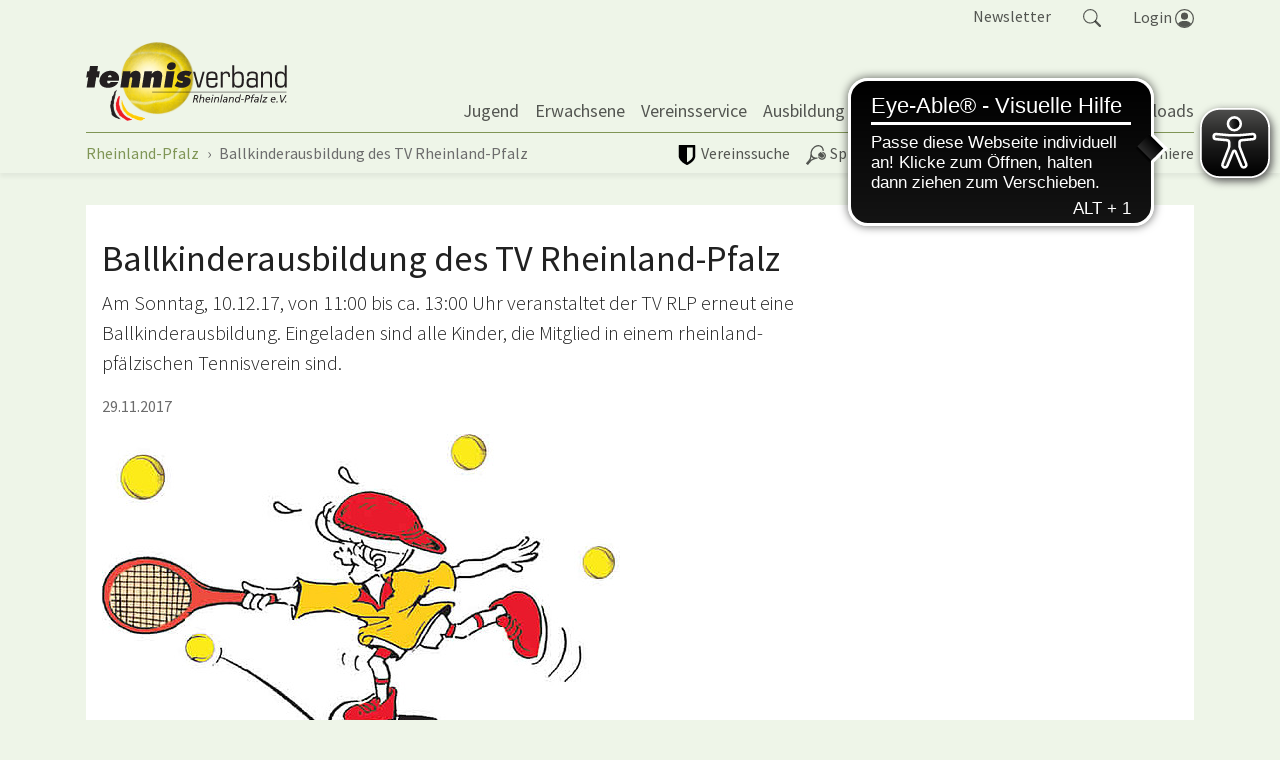

--- FILE ---
content_type: text/html; charset=utf-8
request_url: https://www.rlp-tennis.de/news/artikel/d/ballkinderausbildung-des-tv-rheinland-pfalz.html
body_size: 17338
content:
<!DOCTYPE html>
<html lang="de" dir="ltr" class="no-js">
	<head>
		<meta charset="utf-8">
		<!--
	site by mdlr
	This website is powered by TYPO3 - inspiring people to share!
	TYPO3 is a free open source Content Management Framework initially created by Kasper Skaarhoj and licensed under GNU/GPL.
	TYPO3 is copyright 1998-2026 of Kasper Skaarhoj. Extensions are copyright of their respective owners.
	Information and contribution at https://typo3.org/
-->
		<title>Ballkinderausbildung des TV Rheinland-Pfalz - Tennisverband Rheinland-Pfalz</title>
		<meta http-equiv="x-ua-compatible" content="IE=edge">
		<meta name="description" content="Am Sonntag, 10.12.17, von 11:00 bis ca. 13:00 Uhr veranstaltet der TV RLP erneut eine Ballkinderausbildung. Eingeladen sind alle Kinder, die Mitglied in einem rheinland-pfälzischen Tennisverein sind.">
		<meta name="keywords" content="Schlüsselwort1, Schlüsselwort2, Schlüsselwort3">
		<meta name="viewport" content="width=device-width, initial-scale=1, minimum-scale=1">
		<meta name="robots" content="index,follow">
		<meta property="og:title" content="Ballkinderausbildung des TV Rheinland-Pfalz">
		<meta property="og:type" content="article">
		<meta property="og:url" content="https://www.rlp-tennis.de/news/artikel/d/ballkinderausbildung-des-tv-rheinland-pfalz.html">
		<meta property="og:site_name" content="Tennisverband Rheinland-Pfalz">
		<meta property="og:image" content="https://www.rlp-tennis.de/fileadmin/Mainzelm%C3%A4nnchen-Medenrunde/mainzelmaennchen-cup.jpg">
		<meta property="og:image:width" content="600">
		<meta property="og:image:height" content="543">
		<meta property="og:description" content="Am Sonntag, 10.12.17, von 11:00 bis ca. 13:00 Uhr veranstaltet der TV RLP erneut eine Ballkinderausbildung. Eingeladen sind alle Kinder, die Mitglied in einem rheinland-pfälzischen Tennisverein sind.">
		<meta name="twitter:card" content="summary">
		<meta name="apple-mobile-web-app-capable" content="no">
		<link rel="stylesheet" type="text/css" href="/typo3temp/assets/bootstrappackage/fonts/284ba9c5345a729d38fc3d3bb72eea6caaef6180abbc77928e15e42297d05f8b/webfont.css?1769001745" media="all">
		<link rel="stylesheet" type="text/css" href="/typo3temp/assets/compressed/merged-0660b2489e34cc530d2a1b78bcdd5211-fbc31fa466c6c56ec440510808568ea0.css?1710852001" media="all">
		<link rel="stylesheet" type="text/css" href="/typo3temp/assets/compressed/merged-418dcc286cd2bc1b241ce1bbe7da8fe6-1857547ed520ed702a73a361f033f26b.css?1751573057" media="all">
		<script src="/typo3temp/assets/compressed/merged-da124f5fc35798e010d088519f852d23-ca6a61b034d486cc8c2127e3d9ebf238.js?1710852001"></script>
		<script src="https://www.googletagmanager.com/gtag/js?id=G-0C04Z2563K" async="async"></script>
		<link rel="apple-touch-icon" sizes="180x180" href="/apple-touch-icon.png">
		<link rel="icon" type="image/png" sizes="32x32" href="/favicon-32x32.png">
		<link rel="icon" type="image/png" sizes="16x16" href="/favicon-16x16.png">
		<link rel="manifest" href="/site.webmanifest">
		<link rel="mask-icon" href="/safari-pinned-tab.svg" color="#4ab05a">
		<meta name="msapplication-TileColor" content="#4ab05a">
		<meta name="theme-color" content="#ffffff">
		<script async src="https://cdn.eye-able.com/configs/rlp-tennis.de.js"></script>
		<script async src="https://cdn.eye-able.com/public/js/eyeAble.js"></script>
		 </head>
	<body id="p66" class="page-66 pagelevel-2 language-0 backendlayout-special_news layout-default">
		<div id="top"></div>
		<div class="body-bg"><a class="sr-only sr-only-focusable" href="#page-content"><span>Springe zum Seiteninhalt</span></a>
			<div class="collapse" id="search-navigation">
				<div class="container">
					<div class="row">
						<div class="col-sm-12"><a class="float-right" data-toggle="collapse" href="#search-navigation" role="button" aria-expanded="false" aria-controls="search-navigation"><svg class="bi bi-x" width="1em" height="1em" viewBox="0 0 16 16" fill="currentColor" xmlns="http://www.w3.org/2000/svg">
									<path fill-rule="evenodd" d="M11.854 4.146a.5.5 0 010 .708l-7 7a.5.5 0 01-.708-.708l7-7a.5.5 0 01.708 0z" clip-rule="evenodd"></path>
									<path fill-rule="evenodd" d="M4.146 4.146a.5.5 0 000 .708l7 7a.5.5 0 00.708-.708l-7-7a.5.5 0 00-.708 0z" clip-rule="evenodd"></path>
								</svg> schließen </a></div>
						<div class="col-sm-12">
							<form action="/suche.html" method="get">
								<div class="form-row">
									<div class="col-9"><label for="navbar-meta-search-query" class="sr-only">Suche</label><input class="form-control" id="navbar-meta-search-query" pattern=".{3,}" required="" spellcheck="false" dir="ltr" title="Suchen" name="q" autocomplete="off" value="" placeholder="Wonach suchst du?" type="text" lang="de"></div>
									<div class="col-3">
										<button type="submit" class="form-control btn btn-primary">Suchen </button>
									</div>
								</div>
							</form>
						</div>
					</div>
				</div>
			</div>
			<div class="bg-light navbar-default" id="meta-navigation">
				<div class="container">
					<div class="row">
						<div class="col pr-0">
							<ul class="nav justify-content-end" id="tool-navigation">
								<li class="nav-item"><a class="nav-link" href="/newsletter-abo.html">Newsletter</a></li>
								<li class="nav-item"><a class="nav-link" id="search-item" data-toggle="collapse" href="#search-navigation" role="button" aria-expanded="false" aria-controls="search-navigation"><svg class="bi bi-search" width="1.1em" height="1.1em" viewBox="0 0 16 16" fill="currentColor" xmlns="http://www.w3.org/2000/svg">
											<path fill-rule="evenodd" d="M10.442 10.442a1 1 0 011.415 0l3.85 3.85a1 1 0 01-1.414 1.415l-3.85-3.85a1 1 0 010-1.415z" clip-rule="evenodd" />
												<path fill-rule="evenodd" d="M6.5 12a5.5 5.5 0 100-11 5.5 5.5 0 000 11zM13 6.5a6.5 6.5 0 11-13 0 6.5 6.5 0 0113 0z" clip-rule="evenodd" />
												</svg></a></li>
										<li class="nav-item dropdown dropdown-hover" id="login-item"><a class="nav-link" id="nav-item-login" aria-haspopup="true" aria-expanded="false" href="https://tvrp.liga.nu/cgi-bin/WebObjects/nuLigaTENDE.woa/wa/oAuthLogin?federation=RPF"><span style="position:relative;top:1px;">Login </span><svg class="bi bi-people-circle" width="1.2em" height="1.2em" viewBox="0 0 16 16" fill="currentColor" xmlns="http://www.w3.org/2000/svg">
													<path d="M13.468 12.37C12.758 11.226 11.195 10 8 10s-4.757 1.225-5.468 2.37A6.987 6.987 0 008 15a6.987 6.987 0 005.468-2.63z" />
														<path fill-rule="evenodd" d="M8 9a3 3 0 100-6 3 3 0 000 6z" clip-rule="evenodd" />
															<path fill-rule="evenodd" d="M8 1a7 7 0 100 14A7 7 0 008 1zM0 8a8 8 0 1116 0A8 8 0 010 8z" clip-rule="evenodd" />
															</svg></a>
														<div class="dropdown-menu dropdown-menu-right" aria-labelledby="nav-item-login">
															<form action="https://tvrp.liga.nu/cgi-bin/WebObjects/nuLigaTENDE.woa/wa/login" method="post" name="login" class="query">
																<p>Bereich für nuLiga Spielbetriebs- und Vereinsadministration</p>
																<h3>Anmeldung</h3>
																<div class="form-group"><label class="sr-only">Benutzer</label><input name="user" type="text" placeholder="Benutzername" class="form-control"></div>
																<div class="form-group"><input name="federations" value="TVRP" type="hidden"><input name="region" value="DE.SW.TVRP" type="hidden">
																	<button type="submit" class="btn btn-primary">Login</button>
																	<p><a href="https://tvrp.liga.nu/cgi-bin/WebObjects/nuLigaTENDE.woa/wa/requestPasswordForm?federation=RPF">Passwort vergessen?</a></p>
																</div>
															</form>
														</div>
													</li>
												</ul>
											</div>
										</div>
									</div>
								</div>
								<header id="page-header" class="bp-page-header navbar navbar-mainnavigation navbar-default navbar-has-image navbar-top">
									<div class="container"><a class="navbar-brand navbar-brand-image" title="Tennisverband Rheinland-Pfalz" href="/index.html"><img class="navbar-brand-logo-normal" src="/typo3conf/ext/rlp/Resources/Public/Images/rlp-tennis.svg" alt="RLP Tennis" height="90" width="169"><img class="navbar-brand-logo-inverted" src="/typo3conf/ext/rlp/Resources/Public/Images/rlp-tennis.svg" alt="RLP Tennis" height="90" width="169"></a>
										<button class="navbar-toggler collapsed" type="button" data-toggle="collapse" data-target="#mainnavigation" aria-expanded="false" aria-label="Navigation umschalten"><span class="navbar-toggler-icon"></span></button>
										<nav id="mainnavigation" class="collapse navbar-collapse">
											<ul class="navbar-nav">
												<li class="nav-item dropdown dropdown-hover"><a href="/jugend.html" id="nav-item-6" class="nav-link dropdown-toggle" title="Jugend" aria-haspopup="true" aria-expanded="false"><span class="nav-link-text">Jugend</span></a>
													<ul class="dropdown-menu " aria-labelledby="nav-item-6">
														<li><a href="/jugend/tennis-lernen-play-and-stay.html" class="dropdown-item" title="Tennis lernen - Play and Stay"><span class="dropdown-text">Tennis lernen - Play and Stay</span></a></li>
														<li><a href="/jugend/mainzelmaennchen-medenrunde.html" class="dropdown-item" title="Mainzelmännchen Medenrunde"><span class="dropdown-text">Mainzelmännchen Medenrunde</span></a></li>
														<li><a href="/jugend/schultennis.html" class="dropdown-item" title="Schultennis"><span class="dropdown-text">Schultennis</span></a></li>
														<li><a href="/jugend/kader-foerderkonzept.html" class="dropdown-item" title="Kader / Förderkonzept"><span class="dropdown-text">Kader / Förderkonzept</span></a></li>
														<li><a href="/jugend/juengstenturnierserie-u9-u10.html" class="dropdown-item" title="Jüngstenturnierserie U9 / U10"><span class="dropdown-text">Jüngstenturnierserie U9 / U10</span></a></li>
														<li><a href="/jugend/dtb-jugendrangliste.html" class="dropdown-item" title="DTB Jugendrangliste"><span class="dropdown-text">DTB Jugendrangliste</span></a></li>
														<li class="dropdown-divider"></li>
														<li><a href="/jugend/gegen-sexualisierte-gewalt-im-sport.html" class="dropdown-item" title="Gegen sexualisierte Gewalt im Sport"><span class="dropdown-text">Gegen sexualisierte Gewalt im Sport</span></a></li>
														<li><a href="/jugend/anti-doping.html" class="dropdown-item" title="Anti-Doping"><span class="dropdown-text">Anti-Doping</span></a></li>
													</ul>
												</li>
												<li class="nav-item dropdown dropdown-hover"><a href="/erwachsene.html" id="nav-item-315" class="nav-link dropdown-toggle" title="Erwachsene" aria-haspopup="true" aria-expanded="false"><span class="nav-link-text">Erwachsene</span></a>
													<ul class="dropdown-menu " aria-labelledby="nav-item-315">
														<li><a href="/erwachsene/neueinsteiger.html" class="dropdown-item" title="Neueinsteiger:in"><span class="dropdown-text">Neueinsteiger:in</span></a></li>
														<li><a href="/erwachsene/lotto-team-cup.html" class="dropdown-item" title="Lotto Team Cup"><span class="dropdown-text">Lotto Team Cup</span></a></li>
														<li><a href="/erwachsene/ranglisten.html" class="dropdown-item" title="Ranglisten"><span class="dropdown-text">Ranglisten</span></a></li>
													</ul>
												</li>
												<li class="nav-item dropdown dropdown-hover"><a href="/vereinsservice.html" id="nav-item-7" class="nav-link dropdown-toggle" title="Vereinsservice" aria-haspopup="true" aria-expanded="false"><span class="nav-link-text">Vereinsservice</span></a>
													<ul class="dropdown-menu " aria-labelledby="nav-item-7">
														<li><a href="/vereinsservice/vereinsberatung.html" class="dropdown-item" title="Vereinsberatung"><span class="dropdown-text">Vereinsberatung</span></a></li>
														<li><a href="/vereinsservice/symposium-2026.html" class="dropdown-item" title="Symposium 2026"><span class="dropdown-text">Symposium 2026</span></a></li>
														<li><a href="/vereinsservice/praemierung-innovativer-vereinsprojekte.html" class="dropdown-item" title="Prämierung innovativer Vereinsprojekte"><span class="dropdown-text">Prämierung innovativer Vereinsprojekte</span></a></li>
														<li><a href="/vereinsservice/inklusion.html" class="dropdown-item" title="Inklusion"><span class="dropdown-text">Inklusion</span></a></li>
														<li><a href="/vereinsservice/infrastruktur-nachhaltigkeit-ganzjahresplaetze.html" class="dropdown-item" title="Infrastruktur / Nachhaltigkeit / Ganzjahresplätze"><span class="dropdown-text">Infrastruktur / Nachhaltigkeit / Ganzjahresplätze</span></a></li>
														<li><a href="/vereinsservice/tennis-sportabzeichen.html" class="dropdown-item" title="Tennis Sportabzeichen"><span class="dropdown-text">Tennis Sportabzeichen</span></a></li>
														<li><a href="/vereinsservice/generali.html" class="dropdown-item" title="Generali"><span class="dropdown-text">Generali</span></a></li>
														<li class="dropdown-divider"></li>
														<li><a href="/vereinsservice/verbandszeitschrift-return.html" class="dropdown-item" title="Verbandszeitschrift return"><span class="dropdown-icon"><svg xmlns="http://www.w3.org/2000/svg" class="" width="16" height="16" viewBox="0 0 16 16" fill="currentColor">
																		<path fill-rule="evenodd" d="M3.214 1.072C4.813.752 6.916.71 8.354 2.146A.5.5 0 0 1 8.5 2.5v11a.5.5 0 0 1-.854.354c-.843-.844-2.115-1.059-3.47-.92-1.344.14-2.66.617-3.452 1.013A.5.5 0 0 1 0 13.5v-11a.5.5 0 0 1 .276-.447L.5 2.5l-.224-.447.002-.001.004-.002.013-.006a5.017 5.017 0 0 1 .22-.103 12.958 12.958 0 0 1 2.7-.869zM1 2.82v9.908c.846-.343 1.944-.672 3.074-.788 1.143-.118 2.387-.023 3.426.56V2.718c-1.063-.929-2.631-.956-4.09-.664A11.958 11.958 0 0 0 1 2.82z" clip-rule="evenodd"/>
																			<path fill-rule="evenodd" d="M12.786 1.072C11.188.752 9.084.71 7.646 2.146A.5.5 0 0 0 7.5 2.5v11a.5.5 0 0 0 .854.354c.843-.844 2.115-1.059 3.47-.92 1.344.14 2.66.617 3.452 1.013A.5.5 0 0 0 16 13.5v-11a.5.5 0 0 0-.276-.447L15.5 2.5l.224-.447-.002-.001-.004-.002-.013-.006-.047-.023a12.582 12.582 0 0 0-.799-.34 12.96 12.96 0 0 0-2.073-.609z" clip-rule="evenodd"/></svg></span><span class="dropdown-text">Verbandszeitschrift return</span></a></li>
															</ul>
														</li>
														<li class="nav-item dropdown dropdown-hover"><a href="/ausbildung.html" id="nav-item-197" class="nav-link dropdown-toggle" title="Ausbildung" aria-haspopup="true" aria-expanded="false"><span class="nav-link-text">Ausbildung</span></a>
															<ul class="dropdown-menu " aria-labelledby="nav-item-197">
																<li><a href="/ausbildung/terminkalender.html" class="dropdown-item" title="Terminkalender"><span class="dropdown-icon"><svg xmlns="http://www.w3.org/2000/svg" fill="currentColor" width="16" height="16" viewBox="0 0 512 512" class="">
																				<path d="M144 128c17.7 0 32-14.3 32-32V64c0-17.7-14.3-32-32-32s-32 14.3-32 32v32c0 17.7 14.3 32 32 32zm224 0c17.7 0 32-14.3 32-32V64c0-17.7-14.3-32-32-32s-32 14.3-32 32v32c0 17.7 14.3 32 32 32z"/>
																					<path d="M472 64h-56v40.7c0 22.5-23.2 39.3-47.2 39.3S320 127.2 320 104.7V64H192v40.7c0 22.5-24 39.3-48 39.3s-48-16.8-48-39.3V64H40c-4.4 0-8 3.6-8 8v400c0 4.4 3.6 8 8 8h432c4.4 0 8-3.6 8-8V72c0-4.4-3.6-8-8-8zm-40 368H80V176h352v256z"/></svg></span><span class="dropdown-text">Terminkalender</span></a></li>
																		<li><a href="/ausbildung/lehre-und-ausbildung.html" class="dropdown-item" title="Lehre und Ausbildung"><span class="dropdown-text">Lehre und Ausbildung</span></a></li>
																		<li><a href="/ausbildung/trainerinnen.html" class="dropdown-item" title="Trainer:innen"><span class="dropdown-text">Trainer:innen</span></a></li>
																		<li><a href="/ausbildung/stuhlschiedsrichter.html" class="dropdown-item" title="Stuhlschiedsrichter:innen"><span class="dropdown-text">Stuhlschiedsrichter:innen</span></a></li>
																		<li><a href="/ausbildung/oberschiedsrichter.html" class="dropdown-item" title="Oberschiedsrichter:innen"><span class="dropdown-text">Oberschiedsrichter:innen</span></a></li>
																	</ul>
																</li>
																<li class="nav-item dropdown dropdown-hover"><a href="/trendsport.html" id="nav-item-619" class="nav-link dropdown-toggle" title="Trendsport" aria-haspopup="true" aria-expanded="false"><span class="nav-link-text">Trendsport</span></a>
																	<ul class="dropdown-menu " aria-labelledby="nav-item-619">
																		<li><a href="/trendsport/padel.html" class="dropdown-item" title="Padel"><span class="dropdown-text">Padel</span></a></li>
																		<li><a href="/trendsport/pickleball.html" class="dropdown-item" title="Pickleball"><span class="dropdown-text">Pickleball</span></a></li>
																	</ul>
																</li>
																<li class="nav-item"><a href="/unsere-partner.html" id="nav-item-318" class="nav-link" title="Partner"><span class="nav-link-text">Partner</span></a></li>
																<li class="nav-item dropdown dropdown-hover"><a href="/verband.html" id="nav-item-3" class="nav-link dropdown-toggle" title="Verband" aria-haspopup="true" aria-expanded="false"><span class="nav-link-text">Verband</span></a>
																	<ul class="dropdown-menu " aria-labelledby="nav-item-3">
																		<li><a href="/verband/der-tennisverband-rheinland-pfalz.html" class="dropdown-item" title="Der Tennisverband Rheinland-Pfalz"><span class="dropdown-text">Der Tennisverband Rheinland-Pfalz</span></a></li>
																		<li><a href="/verband/praesidium-und-referenten.html" class="dropdown-item" title="Präsidium und Referenten"><span class="dropdown-text">Präsidium und Referenten</span></a></li>
																		<li><a href="/verband/geschaeftsstelle.html" class="dropdown-item" title="Geschäftsstelle"><span class="dropdown-text">Geschäftsstelle</span></a></li>
																		<li><a href="/verband/beiraete.html" class="dropdown-item" title="Beiräte"><span class="dropdown-text">Beiräte</span></a></li>
																		<li><a href="/verband/satzung.html" class="dropdown-item" title="Satzung"><span class="dropdown-text">Satzung</span></a></li>
																		<li><a href="/verband/beitragsstruktur.html" class="dropdown-item" title="Beitragsstruktur / Gebühren"><span class="dropdown-text">Beitragsstruktur / Gebühren</span></a></li>
																		<li><a href="/verband/sport-tut-gut-sport-tut-gutes.html" class="dropdown-item" title="Sport tut gut - Sport tut Gutes!"><span class="dropdown-text">Sport tut gut - Sport tut Gutes!</span></a></li>
																		<li><a href="/verband/imagefilm.html" class="dropdown-item" title="Imagefilm"><span class="dropdown-text">Imagefilm</span></a></li>
																		<li class="dropdown-divider"></li>
																		<li><a href="https://www.tennisverband-rheinland.de/index.html" class="dropdown-item" title="Rheinland"><span class="dropdown-icon"><svg xmlns="http://www.w3.org/2000/svg" fill="currentColor" width="16" height="16" viewBox="0 0 512 512" class="">
																						<path d="M160 115.4L180.7 96 352 256 180.7 416 160 396.7 310.5 256z"/></svg></span><span class="dropdown-text">Rheinland</span></a></li>
																			<li><a href="https://www.tvpfalz.de/index.html" class="dropdown-item" title="Pfalz"><span class="dropdown-icon"><svg xmlns="http://www.w3.org/2000/svg" fill="currentColor" width="16" height="16" viewBox="0 0 512 512" class="">
																							<path d="M160 115.4L180.7 96 352 256 180.7 416 160 396.7 310.5 256z"/></svg></span><span class="dropdown-text">Pfalz</span></a></li>
																				<li><a href="https://www.tvrheinhessen.de/index.html" class="dropdown-item" title="Rheinhessen"><span class="dropdown-icon"><svg xmlns="http://www.w3.org/2000/svg" fill="currentColor" width="16" height="16" viewBox="0 0 512 512" class="">
																								<path d="M160 115.4L180.7 96 352 256 180.7 416 160 396.7 310.5 256z"/></svg></span><span class="dropdown-text">Rheinhessen</span></a></li>
																					<li class="dropdown-divider"></li>
																					<li><a href="https://www.dtb-tennis.de/" class="dropdown-item" target="_blank" title="DTB"><span class="dropdown-icon"><svg xmlns="http://www.w3.org/2000/svg" fill="currentColor" width="16" height="16" viewBox="0 0 32 32">
																									<path d="M20.3 1c1.5 0 2.8.5 3.9 1.6L27.6 6c1.1 1.1 1.6 2.4 1.6 3.9 0 .7-.2 1.5-.7 2.3s-1 1.6-1.5 2.1l-.7.7c-.5-.9-1.1-1.7-1.9-2.4l-.4-.3 2.3-2.3-6-6.1-9.5 9.5 5.2 5.2-2.6 2.6-.4-.5-3.4-3.4C8.5 16.2 8 14.9 8 13.4s.5-2.8 1.6-3.9l6.9-6.9c1-1.1 2.3-1.6 3.8-1.6zM16 13.4l2.6-2.6c.2.1.3.3.5.4l3.4 3.4c1.1 1.1 1.6 2.4 1.6 3.9s-.5 2.8-1.6 3.9l-6.9 6.9c-1.1 1.1-2.4 1.6-3.9 1.6s-2.8-.5-3.9-1.6l-3.4-3.4c-1.1-1.1-1.6-2.4-1.6-3.9s.5-2.8 1.6-3.9l1.3-1.3c.5.9 1.1 1.7 1.8 2.5l.5.4L5.6 22l6 6.1 9.5-9.5-5.1-5.2z"></path>
																								</svg></span><span class="dropdown-text">DTB</span></a></li>
																					<li><a href="/verband/tennisde.html" class="dropdown-item" title="tennis.de"><span class="dropdown-text">tennis.de</span></a></li>
																				</ul>
																			</li>
																			<li class="nav-item"><a href="/downloads.html" id="nav-item-314" class="nav-link" title="Downloads"><span class="nav-link-text">Downloads</span></a></li>
																		</ul>
																	</nav>
																</div>
															</header>
															<div class="bg-light navbar-default" id="sports-navigation">
																<div class="container">
																	<div class="row">
																		<div class="col-lg-6 col-md-6 pl-0 pr-0">
																			<div class="nav-scroller-sports">
																				<ul class="nav" id="liga-navigation">
																					<li class="nav-item"><a href="/liga/vereine-1.html" id="nav-item-808" class="nav-link" ><span class="nav-link-icon"><svg xmlns="http://www.w3.org/2000/svg" xmlns:xlink="http://www.w3.org/1999/xlink" version="1.1" id="Layer_1" x="0px" y="0px" viewBox="0 0 512 512" style="enable-background:new 0 0 512 512;" xml:space="preserve" class="" width="20" height="20"><g id="XMLID_2_">
																										<path id="XMLID_6_" d="M405.3,277.3V64H256v378.9c26.5-13.7,50.3-29,70.8-46.1C378.9,356.7,405.3,316.6,405.3,277.3z M469.3,21.3 v256c0,18.8-3.4,38.4-11.1,57.2c-7.7,18.8-17.1,35.8-27.3,50.3c-10.2,14.5-23.9,29-39.3,42.7s-29,25.6-41.8,34.1 c-12.8,8.5-26.5,17.9-40.1,25.6s-23.9,13.7-29.9,16.2c-6,2.6-10.2,5.1-14.5,6.8c-2.6,1.7-6,1.7-8.5,1.7c-2.6,0-6-0.9-8.5-1.7 c-3.4-1.7-8.5-3.4-14.5-6.8c-6-2.6-16.2-8.5-29.9-16.2s-27.3-17.1-40.1-25.6c-12.8-8.5-27.3-20.5-41.8-34.1 c-15.4-13.7-28.2-28.2-39.3-42.7c-11.1-14.5-20.5-31.6-27.3-50.3c-9.4-18.8-12.8-38.4-12.8-57.2v-256c0-6,1.7-11.1,6-15.4 S58,0,64,0h384c6,0,11.1,1.7,15.4,6C467.6,10.2,469.3,15.4,469.3,21.3z"/></g></svg></span><span class="nav-link-text">Vereinssuche</span></a></li>
																						<li class="nav-item dropdown dropdown-hover"><a href="/liga.html" id="nav-item-4" class="nav-link dropdown-toggle" aria-haspopup="true" aria-expanded="false"><span class="nav-link-icon"><svg xmlns="http://www.w3.org/2000/svg" width="20" height="20" viewBox="0 0 284 284" version="1.1" fill="currentColor" class=""><g transform="matrix(1.20262,0,0,1.20262,-24.1123,-28.6424)">
																											<path d="M248.533,126.704C239.073,111.506 222.097,103.126 204.282,104.807C204.137,104.831 203.97,104.855 203.826,104.879L210.957,110.785C217.632,116.332 225.939,123.223 226.66,123.799C238.568,133.667 242.77,148.721 237.513,162.311C236.264,165.53 234.511,168.53 232.303,171.196C230.117,173.86 227.5,176.141 224.523,177.991C220.465,180.512 215.928,182.001 211.246,182.432C202.362,183.272 192.974,180.391 185.314,174.053C184.522,173.332 176.934,167.065 170.211,161.52L161.856,154.604C162.336,162.239 164.713,169.682 168.868,176.358C178.327,191.557 195.303,199.936 213.142,198.254C220.417,197.582 227.285,195.254 233.527,191.34C255.473,177.678 262.219,148.674 248.533,126.704Z" style="fill-rule:nonzero;"/></g><g transform="matrix(1.20262,0,0,1.20262,-24.1123,-28.6424)">
																												<path d="M183.873,111.697C173.236,118.324 165.817,128.697 162.984,140.918C162.624,142.528 162.336,144.112 162.143,145.721L174.701,156.117C189.731,168.529 189.828,168.625 190.116,168.937C197.583,175.083 210.188,178.638 220.801,172.011C223.13,170.57 225.171,168.769 226.876,166.704C228.605,164.614 229.974,162.263 230.957,159.741C235.111,149.032 231.75,137.099 222.386,129.344C221.594,128.743 218.905,126.51 206.467,116.161L194.99,106.678C191.124,107.856 187.402,109.512 183.873,111.697Z" style="fill-rule:nonzero;"/></g><g transform="matrix(1.20262,0,0,1.20262,-24.1123,-28.6424)">
																													<path d="M161.087,40.122C175.109,38.802 187.643,42.331 197.295,50.351C208.388,59.547 214.439,73.738 214.366,90.353C214.366,91.169 214.318,91.961 214.294,92.778C218.736,93.234 222.866,94.098 226.804,95.371C227.741,95.683 228.677,96.019 229.614,96.38C231.343,73.691 223.924,52.249 207.212,38.395C193.935,27.398 177.031,23.029 159.624,24.662C137.054,26.774 113.644,38.996 96.236,60.005C80.7,78.779 74.722,97.387 72.993,121.565C71.264,145.744 70.376,179.502 56.594,196.141C42.812,212.782 21.395,237.68 21.395,237.68C19.714,239.698 20.002,242.723 22.02,244.379L38.611,258.041C40.628,259.721 43.677,259.434 45.334,257.416C45.334,257.416 61.301,238.904 79.597,216.814C97.893,194.724 145.026,186.898 149.251,185.914C152.541,185.144 155.758,184.4 159.023,183.439C158.831,183.152 158.663,182.839 158.47,182.552C155.877,178.204 153.933,173.812 152.42,169.322C148.89,170.258 145.313,170.955 141.735,171.291C127.713,172.611 115.179,169.082 105.527,161.062C81.684,141.325 82.885,100.412 108.168,69.895C122.358,52.799 141.639,41.947 161.087,40.122ZM94.795,174.365C98.372,177.342 102.334,180.103 106.392,182.648C96.908,186.128 87.568,190.523 79.164,196.621L75.754,193.812C80.076,184.449 82.669,174.316 84.326,164.232C87.64,167.906 91.169,171.363 94.795,174.365Z" style="fill-rule:nonzero;"/></g></svg></span><span class="nav-link-text">Spielbetrieb | TORP</span></a>
																										<ul class="dropdown-menu " aria-labelledby="nav-item-4">
																											<li><a href="/liga/damen-herren.html" class="dropdown-item" title="Damen/Herren"><span class="dropdown-text">Damen/Herren</span></a></li>
																											<li><a href="/liga/altersklassen.html" class="dropdown-item" title="Altersklassen"><span class="dropdown-text">Altersklassen</span></a></li>
																											<li><a href="/liga/jugend.html" class="dropdown-item" title="Jugend"><span class="dropdown-text">Jugend</span></a></li>
																											<li><a href="/liga/mainzelmaennchen.html" class="dropdown-item" title="Mainzelmännchen"><span class="dropdown-text">Mainzelmännchen</span></a></li>
																											<li class="dropdown-divider"></li>
																											<li><a href="/liga/padelliga-rlp-stb.html" class="dropdown-item" title="Padelliga"><span class="dropdown-text">Padelliga</span></a></li>
																											<li class="dropdown-divider"></li>
																											<li><a href="https://www.tennis.de/mitfiebern/national/regionalliga/regionalliga-sued-west.html" class="dropdown-item" target="_blank" title="Regionalliga"><span class="dropdown-text">Regionalliga</span></a></li>
																											<li><a href="https://www.tennis.de/mitfiebern/national/bundesligen.html" class="dropdown-item" target="_blank" title="Bundesliga"><span class="dropdown-text">Bundesliga</span></a></li>
																											<li class="dropdown-divider"></li>
																											<li><a href="/liga/archiv.html" class="dropdown-item" title="Archiv"><span class="dropdown-text">Archiv</span></a></li>
																										</ul>
																									</li>
																									<li class="nav-item dropdown dropdown-hover"><a href="/spielbetrieb/vereinspokal.html" id="nav-item-702" class="nav-link dropdown-toggle" aria-haspopup="true" aria-expanded="false"><span class="nav-link-icon"><svg xmlns="http://www.w3.org/2000/svg" fill="currentColor" width="20" height="20" viewBox="0 0 512 512" class="">
																													<path d="M464 256c0-114.863-93.13-208-208-208-114.863 0-208 93.136-208 208 0 114.863 93.137 208 208 208a212.3 212.3 0 0 0 7.587-.152 202.801 202.801 0 0 0 4.258-.191c.85-.047 1.698-.104 2.547-.161.639-.044 1.279-.08 1.917-.13 1.354-.104 2.705-.221 4.055-.352v-.009c97.47-9.474 175.229-86.229 186.274-183.223l.057-.001a208.679 208.679 0 0 0 1.196-16.05l-.049.001c.095-2.566.158-5.141.158-7.732zm-17.335 0c0 2.568-.066 5.121-.167 7.664-23.639-1.076-46.677-6.106-68.616-15.005-25.791-10.458-48.938-25.831-68.797-45.691-19.86-19.86-35.233-43.007-45.692-68.797-8.903-21.956-13.935-45.014-15.006-68.67 2.527-.1 5.063-.165 7.614-.165C361.13 65.335 446.665 150.869 446.665 256zm-381.328 0c0-1.318.023-2.631.05-3.942 22.476 1.379 44.388 6.337 65.3 14.817 25.791 10.458 48.938 25.831 68.798 45.691 19.86 19.859 35.232 43.007 45.691 68.798 8.474 20.896 13.43 42.792 14.814 65.249a196.04 196.04 0 0 1-3.99.051C150.87 446.664 65.336 361.13 65.337 256zm210.606 189.623c-3.273-52.566-24.974-104.198-65.145-144.369-40.186-40.186-91.84-61.889-144.427-65.15 9.172-88.053 78.52-158.478 166.074-169.313 2.595 53.64 24.36 106.525 65.326 147.49 40.949 40.952 93.811 62.713 147.433 65.322-10.853 87.515-81.247 156.829-169.261 166.02z"/></svg></span><span class="nav-link-text">Vereinspokal</span></a>
																											<ul class="dropdown-menu " aria-labelledby="nav-item-702">
																												<li><a href="/spielbetrieb/vereinspokal/allgemeine-infos.html" class="dropdown-item" title="Allgemeine Infos"><span class="dropdown-text">Allgemeine Infos</span></a></li>
																												<li><a href="/spielbetrieb/vereinspokal/damen-herren.html" class="dropdown-item" title="Damen/Herren"><span class="dropdown-text">Damen/Herren</span></a></li>
																												<li><a href="/spielbetrieb/vereinspokal/altersklassen.html" class="dropdown-item" title="Altersklassen"><span class="dropdown-text">Altersklassen</span></a></li>
																											</ul>
																										</li>
																										<li class="nav-item dropdown dropdown-hover"><a href="/spielbetrieb/turniere.html" id="nav-item-157" class="nav-link dropdown-toggle" aria-haspopup="true" aria-expanded="false"><span class="nav-link-icon"><svg xmlns="http://www.w3.org/2000/svg" width="20" height="20" viewBox="0 0 512 512" version="1.1" fill="currentColor" class="">
																														<path d="M466.45,49.374C459.385,41.066 449.082,36.303 438.183,36.303L402.41,36.303L402.41,25.113C402.41,11.266 391.143,0 377.297,0L134.705,0C120.857,0 109.593,11.266 109.593,25.112L109.593,36.302L73.816,36.302C62.917,36.302 52.613,41.066 45.549,49.373C38.557,57.594 35.535,68.392 37.26,78.997C46.66,136.797 83.035,187.86 134.66,215.869C139.377,227.21 144.719,237.952 150.668,247.96C169.67,279.935 193.293,302.033 219.295,312.72C221.93,339.364 204.201,364.605 177.501,370.62C177.444,370.633 177.404,370.653 177.348,370.666C172.137,371.911 168.258,376.587 168.258,382.179L168.258,436.542L146.272,436.542C126.67,436.542 110.723,452.489 110.723,472.091L110.723,500.149C110.723,506.694 116.028,511.999 122.573,511.999L390.56,511.999C397.105,511.999 402.41,506.694 402.41,500.149L402.41,472.091C402.41,452.489 386.463,436.542 366.861,436.542L344.873,436.542L344.873,382.18C344.873,376.577 340.98,371.894 335.755,370.66C335.706,370.648 335.659,370.632 335.61,370.62C308.708,364.565 290.946,339.07 293.858,312.226C319.406,301.366 342.615,279.465 361.337,247.962C367.286,237.953 372.627,227.21 377.345,215.867C428.967,187.857 465.34,136.795 474.74,78.997C476.465,68.392 473.443,57.595 466.45,49.374ZM60.652,75.192C60.036,71.405 61.083,67.688 63.601,64.726C66.156,61.722 69.878,60 73.815,60L109.592,60L109.592,81.802C109.592,115.988 113.955,149.102 122.224,179.385C89.728,153.706 67.354,116.403 60.652,75.192ZM366.861,460.243C373.395,460.243 378.711,465.559 378.711,472.093L378.711,488.301L134.422,488.301L134.422,472.093C134.422,465.559 139.738,460.243 146.272,460.243L366.861,460.243ZM321.173,394.03L321.173,436.543L191.96,436.543L191.96,394.03L321.173,394.03ZM223.037,370.331C225.966,367.107 228.644,363.612 231.039,359.871C238.936,347.532 243.081,333.514 243.267,319.197C247.476,319.77 251.724,320.077 256.008,320.077C260.669,320.077 265.287,319.719 269.86,319.041C270.13,338.28 277.618,356.491 290.209,370.33L223.037,370.33L223.037,370.331ZM378.709,81.803C378.709,140.182 365.303,194.892 340.962,235.852C317.77,274.882 287.598,296.377 256.006,296.377C224.409,296.377 194.235,274.883 171.04,235.854C146.698,194.893 133.292,140.183 133.292,81.805L133.292,25.112C133.292,24.332 133.926,23.699 134.704,23.699L377.295,23.699C378.075,23.699 378.709,24.333 378.709,25.112L378.709,81.803ZM451.348,75.192C444.646,116.4 422.274,153.702 389.779,179.383C398.047,149.1 402.41,115.988 402.41,81.803L402.41,60.001L438.183,60.001C442.121,60.001 445.843,61.724 448.397,64.727C450.915,67.688 451.963,71.405 451.348,75.192Z" style="fill-rule:nonzero;"/></svg></span><span class="nav-link-text">Turniere</span></a>
																												<ul class="dropdown-menu dropdown-menu-right" aria-labelledby="nav-item-157">
																													<li><a href="/spielbetrieb/turniere.html" class="dropdown-item" title="Alle Turniere"><span class="dropdown-text">Alle Turniere</span></a></li>
																													<li class="dropdown-divider"></li>
																													<li><a href="/spielbetrieb/turniere/lotto-team-cup.html" class="dropdown-item" title="Lotto Team Cup"><span class="dropdown-text">Lotto Team Cup</span></a></li>
																													<li><a href="/spielbetrieb/turniere/juengstenturnierserie-u9-u10.html" class="dropdown-item" title="Jüngstenturnierserie U9 / U10"><span class="dropdown-text">Jüngstenturnierserie U9 / U10</span></a></li>
																													<li class="dropdown-divider"></li>
																													<li><a href="https://www.tennis.de/spielen/lizenz-fuer-ranglisten-und-lk-spieler.html" class="dropdown-item" title="DTB Lizenzgebühr für Ranglisten- und LK-Spieler"><span class="dropdown-text">DTB Lizenzgebühr für Ranglisten- und LK-Spieler</span></a></li>
																												</ul>
																											</li>
																										</ul>
																									</div>
																								</div>
																								<div class="col-lg-6 col-md-6 pl-0 pr-0">
																									<div class="nav-scroller">
																										<p class="sr-only" id="breadcrumb">Sie sind hier:</p>
																										<ol class="breadcrumb" id="breadcrumb-navigation">
																											<li class="breadcrumb-item"><a class="breadcrumb-link" href="/index.html" title="Rheinland-Pfalz"><span class="breadcrumb-text">Rheinland-Pfalz</span></a></li>
																											<li class="breadcrumb-item active" aria-current="page"><span class="breadcrumb-text">Ballkinderausbildung des TV Rheinland-Pfalz</span></li>
																										</ol>
																									</div>
																								</div>
																							</div>
																						</div>
																						<div class="header-shadow"></div>
																					</div>
																					<div id="page-content-wrapper" class="bp-page-content main-section">
																						<div id="page-content" class="container container-relative">
																							<div id="c2" class="frame frame-default frame-type-list frame-layout-0 frame-background-none frame-no-backgroundimage frame-space-before-none frame-space-after-none">
																								<div class="frame-container">
																									<div class="frame-inner">
																										<div class="news news-single" xmlns:f="http://typo3.org/ns/TYPO3/CMS/Fluid/ViewHelpers">
																											<div class="article" itemscope="itemscope" itemtype="https://schema.org/Articleschema.org/Article">
																												<article class="article detail" itemscope="itemscope" itemtype="https://schema.org/Articleschema.org/Article">
																													<div class="row">
																														<div class="col-md-12">
																															<p class="categorylist"></p>
																														</div>
																														<div class="col-md-8">
																															<div class="news-header">
																																<h1><span itemprop="headline">Ballkinderausbildung des TV Rheinland-Pfalz</span></h1>
																															</div>
																															<div class="news-block">
																																<p itemprop="description" class="lead"> Am Sonntag, 10.12.17, von 11:00 bis ca. 13:00 Uhr veranstaltet der TV RLP erneut eine Ballkinderausbildung. Eingeladen sind alle Kinder, die Mitglied in einem rheinland-pfälzischen Tennisverein sind. </p>
																																<p class="text-muted"><span><time datetime="2017-11-29"> 29.11.2017
																																			<meta itemprop="datePublished" content="2017-11-29"></time></span></p>
																															</div>
																														</div>
																													</div>
																													<div class="row">
																														<div class="col-md-8">
																															<div class="news-img news-img-teaser">
																																<figure class="figure image"><a class="lightbox" title="_" rel="lightbox-group" href="/fileadmin/Mainzelm%C3%A4nnchen-Medenrunde/mainzelmaennchen-cup.jpg" data-lightbox-width="600" data-lightbox-height="543" data-lightbox-caption=""><img class="figure-img img-fluid rounded" src="/fileadmin/_processed_/6/7/csm_mainzelmaennchen-cup_77cd861f4b.jpg" width="518" height="468" alt=""></a></figure>
																															</div>
																															<div class="news-text-wrap" itemprop="articleBody">
																																<p>Die Ausbildung findet in der Tennishalle Mainz-Bretzenheim statt (Albert-Stohr-Straße 46).</p>
																																<p>&nbsp;</p>
																																<p>Mit dieser haben sie die Möglichkeit an großen Turnieren wie z.B. bei den Koblenz-Open (ATP) im Januar oder den Deutschen Meisterschaften der Damen und Herren 30 als Ballkind teilzunehmen.</p>
																																<p>&nbsp;</p>
																																<p>Zur Anmeldung schicken Sie bitte das <a href="/fileadmin/2017_2.Ballkinderausblidung_Anmeldeformular.pdf" title="Initiates file download" target="_blank" class="download">hier verlinkte Anmeldeformular</a> ausgefüllt an folgende E-Mail Adresse: Hitzemann@rlp-tennis.de</p>
																																<p>&nbsp;</p>
																															</div>
																															<div class="news-related-wrap"></div>
																														</div>
																														<div class="col-md-4"></div>
																													</div>
																												</article>
																												<div class="row">
																													<div class="col-sm-8"></div>
																												</div>
																											</div>
																										</div>
																									</div>
																								</div>
																							</div>
																							<div class="row">
																								<div class="col-md-8">
																									<div id="c374" class="frame frame-default frame-type-list frame-layout-0 frame-background-none frame-no-backgroundimage frame-space-before-none frame-space-after-none">
																										<div class="frame-container">
																											<div class="frame-inner">
																												<header class="frame-header">
																													<h2 class="element-header "><span>Top-Themen der Redaktion</span></h2>
																												</header>
																												<div class="news-list-view">
																													<article class="article-item articletype-0 topnews" itemscope="itemscope" itemtype="https://schema.org/Articleschema.org/Article">
																														<div class="card">
																															<div class="row no-gutters">
																																<div class="col-md-4 foto"><a title="Jetzt anmelden! Symposium „Nachhaltig. Innovativ. Zukunftsfähig – Wege für den Tennisplatz von morgen“" href="/news/artikel/d/symposium-nachhaltig-innovativ-zukunftsfaehig-wege-fuer-den-tennisplatz-von-morgen-1.html"><img class="card-img" title="Jetzt anmelden! Symposium „Nachhaltig. Innovativ. Zukunftsfähig – Wege für den Tennisplatz von morgen“" src="/fileadmin/_processed_/5/1/csm_Save_the_date_quer_Symposium_a5fedf1f2c.png" width="480" height="300" alt=""></a></div>
																																<div class="col-md-8">
																																	<div class="card-body">
																																		<div class="daterange">14. März 2026</div>
																																		<h3 class="card-title" itemprop="headline"><a href="/news/artikel/d/symposium-nachhaltig-innovativ-zukunftsfaehig-wege-fuer-den-tennisplatz-von-morgen-1.html"><span itemprop="headline">Jetzt anmelden! Symposium „Nachhaltig. Innovativ. Zukunftsfähig – Wege für den Tennisplatz von morgen“</span></a></h3>
																																		<p class="card-text" itemprop="description">Wasserknappheit, sanierungsbedürftige Sandplätze und steigende Anforderungen stellen viele Tennisvereine vor große Herausforderungen – das Symposium 2026 zeigt, wie zukunftsfähige&hellip; </p>
																																		<small class="text-muted"><time datetime="2026-01-15"> 15.01.2026
																																				<meta itemprop="datePublished" content="2026-01-15"></time></small></div>
																																</div>
																															</div>
																														</div>
																													</article>
																													<article class="article-item articletype-0 topnews" itemscope="itemscope" itemtype="https://schema.org/Articleschema.org/Article">
																														<div class="card">
																															<div class="row no-gutters">
																																<div class="col-md-4 foto"><a title="Die ersten Verbandsliga Meister der Rheinland-Pfalz/Saarland Padelliga stehen fest" href="/news/artikel/d/die-ersten-verbandsliga-meister-der-rheinland-pfalz-saarland-padelliga.html"><img class="card-img" title="Die ersten Verbandsliga Meister der Rheinland-Pfalz/Saarland Padelliga stehen fest" src="/fileadmin/_processed_/7/e/csm_BASF_und_Pfrimmpark_6df89b95d4.jpeg" width="480" height="300" alt=""></a></div>
																																<div class="col-md-8">
																																	<div class="card-body">
																																		<div class="categorylist image"><span class="label label-primary">Padel</span></div>
																																		<h3 class="card-title" itemprop="headline"><a href="/news/artikel/d/die-ersten-verbandsliga-meister-der-rheinland-pfalz-saarland-padelliga.html"><span itemprop="headline">Die ersten Verbandsliga Meister der Rheinland-Pfalz/Saarland Padelliga stehen fest</span></a></h3>
																																		<p class="card-text" itemprop="description">In mehreren Konkurrenzen wurden 2025 erstmalig Verbandsliga-Meister im Padel in Rheinland-Pfalz/Saarland ermittelt. Alle Ergebnisse und Siegerteams im Überblick. </p>
																																		<small class="text-muted"><time datetime="2026-01-12"> 12.01.2026
																																				<meta itemprop="datePublished" content="2026-01-12"></time></small></div>
																																</div>
																															</div>
																														</div>
																													</article>
																													<article class="article-item articletype-0 topnews" itemscope="itemscope" itemtype="https://schema.org/Articleschema.org/Article">
																														<div class="card">
																															<div class="row no-gutters">
																																<div class="col-md-4 foto"><a title="Die Jüngstenturnierserie U9/U10 geht in die 2. Saison" href="/news/artikel/d/die-juengstenturnierserie-des-tv-rlp-geht-in-die-2-saison.html"><img class="card-img" title="Die Jüngstenturnierserie U9/U10 geht in die 2. Saison" src="/fileadmin/_processed_/c/9/csm_Alle_zusammen_81049a6d31.jpeg" width="480" height="300" alt=""></a></div>
																																<div class="col-md-8">
																																	<div class="card-body">
																																		<div class="categorylist image"><span class="label label-primary">Jugend</span></div>
																																		<h3 class="card-title" itemprop="headline"><a href="/news/artikel/d/die-juengstenturnierserie-des-tv-rlp-geht-in-die-2-saison.html"><span itemprop="headline">Die Jüngstenturnierserie U9/U10 geht in die 2. Saison</span></a></h3>
																																		<p class="card-text" itemprop="description">Am Wochenende nehmen 25 Spieler/innen am ersten Turnier der Saison 2026 teil. Hier gibt es alle Infos zur beliebten Turnierserie - inklusive Zuschüsse für ausrichtende Vereine! </p>
																																		<small class="text-muted"><time datetime="2026-01-07"> 07.01.2026
																																				<meta itemprop="datePublished" content="2026-01-07"></time></small></div>
																																</div>
																															</div>
																														</div>
																													</article>
																												</div>
																											</div>
																										</div>
																									</div>
																								</div>
																								<div class="col-md-4"></div>
																							</div>
																							<div class="row">
																								<div class="col-md-6">
																									<div id="c2301" class="frame frame-default frame-type-list frame-layout-0 frame-background-none frame-no-backgroundimage frame-space-before-none frame-space-after-none">
																										<div class="frame-container">
																											<div class="frame-inner">
																												<header class="frame-header">
																													<h2 class="element-header "><span>Kategorien</span></h2>
																												</header>
																												<div class="news-catmenu"><a class="btn btn-outline-primary normal" href="/news/nachrichten-uebersicht.html?tx_news_pi1%5BoverwriteDemand%5D%5Bcategories%5D=96&amp;cHash=d8a9c5e0c2f6d537e1d0ff201f3bf623">Return </a><a class="btn btn-outline-primary normal" href="/news/nachrichten-uebersicht.html?tx_news_pi1%5BoverwriteDemand%5D%5Bcategories%5D=88&amp;cHash=dcee963571022654b9531e01b6a12fa2">Vereinspokal </a><a class="btn btn-outline-primary normal" href="/news/nachrichten-uebersicht.html?tx_news_pi1%5BoverwriteDemand%5D%5Bcategories%5D=89&amp;cHash=5e15a669cbab25ab09171bfc73128ea4">Inklusion </a><a class="btn btn-outline-primary normal" href="/news/nachrichten-uebersicht.html?tx_news_pi1%5BoverwriteDemand%5D%5Bcategories%5D=99&amp;cHash=2583277028ed1cb66644cdce91b0609c">Padel </a><a class="btn btn-outline-primary normal" href="/news/nachrichten-uebersicht.html?tx_news_pi1%5BoverwriteDemand%5D%5Bcategories%5D=95&amp;cHash=6a5f1e275d6a295f5e7fef985305dd81">Pickleball </a><a class="btn btn-outline-primary normal" href="/news/nachrichten-uebersicht.html?tx_news_pi1%5BoverwriteDemand%5D%5Bcategories%5D=98&amp;cHash=114b8e21173500b7a06f6340dc07e9c4">Sonstiges </a><a class="btn btn-outline-primary normal" href="/news/nachrichten-uebersicht.html?tx_news_pi1%5BoverwriteDemand%5D%5Bcategories%5D=19&amp;cHash=af78a4e00b9d330758721920cebc7b19">Spielbetrieb </a><a class="btn btn-outline-primary normal" href="/news/nachrichten-uebersicht.html?tx_news_pi1%5BoverwriteDemand%5D%5Bcategories%5D=28&amp;cHash=9d858b095a0e15e314029a8603b141f6">DTB </a><a class="btn btn-outline-primary normal" href="/news/nachrichten-uebersicht.html?tx_news_pi1%5BoverwriteDemand%5D%5Bcategories%5D=22&amp;cHash=be7e101691518e376bb4a8f36dcecd22">Trainer </a><a class="btn btn-outline-primary normal" href="/news/nachrichten-uebersicht.html?tx_news_pi1%5BoverwriteDemand%5D%5Bcategories%5D=25&amp;cHash=c879060438103ee99e2842b78721d996">Partner </a><a class="btn btn-outline-primary normal" href="/news/nachrichten-uebersicht.html?tx_news_pi1%5BoverwriteDemand%5D%5Bcategories%5D=8&amp;cHash=4a795727e7daa6ce440567351ccad113">Senioren </a><a class="btn btn-outline-primary normal" href="/news/nachrichten-uebersicht.html?tx_news_pi1%5BoverwriteDemand%5D%5Bcategories%5D=7&amp;cHash=c97a3fb3c2e1034455191516968564e0">Aktive </a><a class="btn btn-outline-primary normal" href="/news/nachrichten-uebersicht.html?tx_news_pi1%5BoverwriteDemand%5D%5Bcategories%5D=6&amp;cHash=2b3f92a8aee254c655cec94501c5824e">Jugend </a><a class="btn btn-outline-primary normal" href="/news/nachrichten-uebersicht.html?tx_news_pi1%5BoverwriteDemand%5D%5Bcategories%5D=3&amp;cHash=f16fdf21147c3d86a11bbe61aa211bd1">Turniere </a><a class="btn btn-outline-primary normal" href="/news/nachrichten-uebersicht.html?tx_news_pi1%5BoverwriteDemand%5D%5Bcategories%5D=2&amp;cHash=6d12254d6f95d40fd8d61483ec9d0039">Ausbildung </a><a class="btn btn-outline-primary normal" href="/news/nachrichten-uebersicht.html?tx_news_pi1%5BoverwriteDemand%5D%5Bcategories%5D=30&amp;cHash=64add33704db1fbbaf52959fd9aea5d8">LSB </a><br><a class="btn btn-outline-default" href="/news/nachrichten-uebersicht.html">Alle Nachrichten</a></div>
																											</div>
																										</div>
																									</div>
																								</div>
																								<div class="col-md-6">
																									<div id="c2302" class="frame frame-default frame-type-list frame-layout-0 frame-background-none frame-no-backgroundimage frame-space-before-none frame-space-after-none">
																										<div class="frame-container">
																											<div class="frame-inner">
																												<header class="frame-header">
																													<h2 class="element-header "><span>Zeitraum</span></h2>
																												</header>
																												<div class="news-month">
																													<div><b>2026 </b><a class="btn btn-outline-primary btn-sm normal" href="/news/nachrichten-uebersicht.html?tx_news_pi1%5Bcontroller%5D=News&amp;tx_news_pi1%5BoverwriteDemand%5D%5Bmonth%5D=01&amp;tx_news_pi1%5BoverwriteDemand%5D%5Byear%5D=2026&amp;cHash=0291fe3552e7b59ec2a2075cc6609c2f">01</a></div>
																													<div><b>2025 </b><a class="btn btn-outline-primary btn-sm normal" href="/news/nachrichten-uebersicht.html?tx_news_pi1%5Bcontroller%5D=News&amp;tx_news_pi1%5BoverwriteDemand%5D%5Bmonth%5D=12&amp;tx_news_pi1%5BoverwriteDemand%5D%5Byear%5D=2025&amp;cHash=70b6154acc79b4a544f93f6d555fdda1">12</a><a class="btn btn-outline-primary btn-sm normal" href="/news/nachrichten-uebersicht.html?tx_news_pi1%5Bcontroller%5D=News&amp;tx_news_pi1%5BoverwriteDemand%5D%5Bmonth%5D=11&amp;tx_news_pi1%5BoverwriteDemand%5D%5Byear%5D=2025&amp;cHash=b78e92aaa8c362ec662edb82628ad570">11</a><a class="btn btn-outline-primary btn-sm normal" href="/news/nachrichten-uebersicht.html?tx_news_pi1%5Bcontroller%5D=News&amp;tx_news_pi1%5BoverwriteDemand%5D%5Bmonth%5D=10&amp;tx_news_pi1%5BoverwriteDemand%5D%5Byear%5D=2025&amp;cHash=a9c639dfe207793c808c45b0aec9e1fd">10</a><a class="btn btn-outline-primary btn-sm normal" href="/news/nachrichten-uebersicht.html?tx_news_pi1%5Bcontroller%5D=News&amp;tx_news_pi1%5BoverwriteDemand%5D%5Bmonth%5D=09&amp;tx_news_pi1%5BoverwriteDemand%5D%5Byear%5D=2025&amp;cHash=e845ce6508892ba0391683701e45d9f3">09</a><a class="btn btn-outline-primary btn-sm normal" href="/news/nachrichten-uebersicht.html?tx_news_pi1%5Bcontroller%5D=News&amp;tx_news_pi1%5BoverwriteDemand%5D%5Bmonth%5D=08&amp;tx_news_pi1%5BoverwriteDemand%5D%5Byear%5D=2025&amp;cHash=96e0e038ed0142e098b5247707f31f44">08</a><a class="btn btn-outline-primary btn-sm normal" href="/news/nachrichten-uebersicht.html?tx_news_pi1%5Bcontroller%5D=News&amp;tx_news_pi1%5BoverwriteDemand%5D%5Bmonth%5D=07&amp;tx_news_pi1%5BoverwriteDemand%5D%5Byear%5D=2025&amp;cHash=ed56bc24288832d4b8c67ede90081a1f">07</a><a class="btn btn-outline-primary btn-sm normal" href="/news/nachrichten-uebersicht.html?tx_news_pi1%5Bcontroller%5D=News&amp;tx_news_pi1%5BoverwriteDemand%5D%5Bmonth%5D=06&amp;tx_news_pi1%5BoverwriteDemand%5D%5Byear%5D=2025&amp;cHash=23b55b107e08a42ef44326b2c5c4d23c">06</a><a class="btn btn-outline-primary btn-sm normal" href="/news/nachrichten-uebersicht.html?tx_news_pi1%5Bcontroller%5D=News&amp;tx_news_pi1%5BoverwriteDemand%5D%5Bmonth%5D=05&amp;tx_news_pi1%5BoverwriteDemand%5D%5Byear%5D=2025&amp;cHash=f39ad807895d330e98f7f253177d56dc">05</a><a class="btn btn-outline-primary btn-sm normal" href="/news/nachrichten-uebersicht.html?tx_news_pi1%5Bcontroller%5D=News&amp;tx_news_pi1%5BoverwriteDemand%5D%5Bmonth%5D=04&amp;tx_news_pi1%5BoverwriteDemand%5D%5Byear%5D=2025&amp;cHash=636b66aa2464fa81f8a9f1a45bebb804">04</a><a class="btn btn-outline-primary btn-sm normal" href="/news/nachrichten-uebersicht.html?tx_news_pi1%5Bcontroller%5D=News&amp;tx_news_pi1%5BoverwriteDemand%5D%5Bmonth%5D=03&amp;tx_news_pi1%5BoverwriteDemand%5D%5Byear%5D=2025&amp;cHash=f83445e8771390b54502976626ee7ef6">03</a><a class="btn btn-outline-primary btn-sm normal" href="/news/nachrichten-uebersicht.html?tx_news_pi1%5Bcontroller%5D=News&amp;tx_news_pi1%5BoverwriteDemand%5D%5Bmonth%5D=02&amp;tx_news_pi1%5BoverwriteDemand%5D%5Byear%5D=2025&amp;cHash=d8c84d72620c3842932e57c0a530b880">02</a><a class="btn btn-outline-primary btn-sm normal" href="/news/nachrichten-uebersicht.html?tx_news_pi1%5Bcontroller%5D=News&amp;tx_news_pi1%5BoverwriteDemand%5D%5Bmonth%5D=01&amp;tx_news_pi1%5BoverwriteDemand%5D%5Byear%5D=2025&amp;cHash=bd59c943fac8d5e20cd60514659d6617">01</a></div>
																													<button class="btn btn-outline-primary btn-sm" type="button" data-toggle="collapse" data-target="#date-menu-more" aria-expanded="false" aria-controls="date-menu-more"> Archiv... </button>
																													<div class="collapse" id="date-menu-more">
																														<div><b>2024 </b><a class="btn btn-outline-primary btn-sm normal" href="/news/nachrichten-uebersicht.html?tx_news_pi1%5Bcontroller%5D=News&amp;tx_news_pi1%5BoverwriteDemand%5D%5Bmonth%5D=12&amp;tx_news_pi1%5BoverwriteDemand%5D%5Byear%5D=2024&amp;cHash=b49174b3dfcf209006f180dc26838b7f">12</a><a class="btn btn-outline-primary btn-sm normal" href="/news/nachrichten-uebersicht.html?tx_news_pi1%5Bcontroller%5D=News&amp;tx_news_pi1%5BoverwriteDemand%5D%5Bmonth%5D=11&amp;tx_news_pi1%5BoverwriteDemand%5D%5Byear%5D=2024&amp;cHash=4d246f7485f0cee35be977e4b4f240df">11</a><a class="btn btn-outline-primary btn-sm normal" href="/news/nachrichten-uebersicht.html?tx_news_pi1%5Bcontroller%5D=News&amp;tx_news_pi1%5BoverwriteDemand%5D%5Bmonth%5D=10&amp;tx_news_pi1%5BoverwriteDemand%5D%5Byear%5D=2024&amp;cHash=51d34234cd2c6901497898416f652242">10</a><a class="btn btn-outline-primary btn-sm normal" href="/news/nachrichten-uebersicht.html?tx_news_pi1%5Bcontroller%5D=News&amp;tx_news_pi1%5BoverwriteDemand%5D%5Bmonth%5D=09&amp;tx_news_pi1%5BoverwriteDemand%5D%5Byear%5D=2024&amp;cHash=4d66c44648e48bbe07e03f00d8ceeed0">09</a><a class="btn btn-outline-primary btn-sm normal" href="/news/nachrichten-uebersicht.html?tx_news_pi1%5Bcontroller%5D=News&amp;tx_news_pi1%5BoverwriteDemand%5D%5Bmonth%5D=08&amp;tx_news_pi1%5BoverwriteDemand%5D%5Byear%5D=2024&amp;cHash=24016a0e0a5e56927947909786ca971a">08</a><a class="btn btn-outline-primary btn-sm normal" href="/news/nachrichten-uebersicht.html?tx_news_pi1%5Bcontroller%5D=News&amp;tx_news_pi1%5BoverwriteDemand%5D%5Bmonth%5D=07&amp;tx_news_pi1%5BoverwriteDemand%5D%5Byear%5D=2024&amp;cHash=00ceec525c1a9d0d34eb9e5a2f833e81">07</a><a class="btn btn-outline-primary btn-sm normal" href="/news/nachrichten-uebersicht.html?tx_news_pi1%5Bcontroller%5D=News&amp;tx_news_pi1%5BoverwriteDemand%5D%5Bmonth%5D=06&amp;tx_news_pi1%5BoverwriteDemand%5D%5Byear%5D=2024&amp;cHash=b1f5b2ebb6bf3be64a19998666ab05aa">06</a><a class="btn btn-outline-primary btn-sm normal" href="/news/nachrichten-uebersicht.html?tx_news_pi1%5Bcontroller%5D=News&amp;tx_news_pi1%5BoverwriteDemand%5D%5Bmonth%5D=05&amp;tx_news_pi1%5BoverwriteDemand%5D%5Byear%5D=2024&amp;cHash=dbece8f770d38a452ddf60a58512332d">05</a><a class="btn btn-outline-primary btn-sm normal" href="/news/nachrichten-uebersicht.html?tx_news_pi1%5Bcontroller%5D=News&amp;tx_news_pi1%5BoverwriteDemand%5D%5Bmonth%5D=04&amp;tx_news_pi1%5BoverwriteDemand%5D%5Byear%5D=2024&amp;cHash=b76e49817c2e176e947aa59ef721f06f">04</a><a class="btn btn-outline-primary btn-sm normal" href="/news/nachrichten-uebersicht.html?tx_news_pi1%5Bcontroller%5D=News&amp;tx_news_pi1%5BoverwriteDemand%5D%5Bmonth%5D=03&amp;tx_news_pi1%5BoverwriteDemand%5D%5Byear%5D=2024&amp;cHash=78c1799cd8e2bec4e0f6e4b3bc5169cc">03</a><a class="btn btn-outline-primary btn-sm normal" href="/news/nachrichten-uebersicht.html?tx_news_pi1%5Bcontroller%5D=News&amp;tx_news_pi1%5BoverwriteDemand%5D%5Bmonth%5D=02&amp;tx_news_pi1%5BoverwriteDemand%5D%5Byear%5D=2024&amp;cHash=0753111755a4cbe13aef745765819a80">02</a><a class="btn btn-outline-primary btn-sm normal" href="/news/nachrichten-uebersicht.html?tx_news_pi1%5Bcontroller%5D=News&amp;tx_news_pi1%5BoverwriteDemand%5D%5Bmonth%5D=01&amp;tx_news_pi1%5BoverwriteDemand%5D%5Byear%5D=2024&amp;cHash=00efa4a7c01e96bff4e3299f93b452fe">01</a></div>
																														<div><b>2023 </b><a class="btn btn-outline-primary btn-sm normal" href="/news/nachrichten-uebersicht.html?tx_news_pi1%5Bcontroller%5D=News&amp;tx_news_pi1%5BoverwriteDemand%5D%5Bmonth%5D=12&amp;tx_news_pi1%5BoverwriteDemand%5D%5Byear%5D=2023&amp;cHash=05628ade946398f74a9dadcd27f3d4b4">12</a><a class="btn btn-outline-primary btn-sm normal" href="/news/nachrichten-uebersicht.html?tx_news_pi1%5Bcontroller%5D=News&amp;tx_news_pi1%5BoverwriteDemand%5D%5Bmonth%5D=11&amp;tx_news_pi1%5BoverwriteDemand%5D%5Byear%5D=2023&amp;cHash=a18f03f9fc03b8385adecf0d1f3755c5">11</a><a class="btn btn-outline-primary btn-sm normal" href="/news/nachrichten-uebersicht.html?tx_news_pi1%5Bcontroller%5D=News&amp;tx_news_pi1%5BoverwriteDemand%5D%5Bmonth%5D=10&amp;tx_news_pi1%5BoverwriteDemand%5D%5Byear%5D=2023&amp;cHash=b52ddedd81ec2cbba9ee3a921813dbee">10</a><a class="btn btn-outline-primary btn-sm normal" href="/news/nachrichten-uebersicht.html?tx_news_pi1%5Bcontroller%5D=News&amp;tx_news_pi1%5BoverwriteDemand%5D%5Bmonth%5D=09&amp;tx_news_pi1%5BoverwriteDemand%5D%5Byear%5D=2023&amp;cHash=b6d3cd1795a792224a5f2c4581d704bc">09</a><a class="btn btn-outline-primary btn-sm normal" href="/news/nachrichten-uebersicht.html?tx_news_pi1%5Bcontroller%5D=News&amp;tx_news_pi1%5BoverwriteDemand%5D%5Bmonth%5D=08&amp;tx_news_pi1%5BoverwriteDemand%5D%5Byear%5D=2023&amp;cHash=8a11b91209a664467f761fee1090ac8b">08</a><a class="btn btn-outline-primary btn-sm normal" href="/news/nachrichten-uebersicht.html?tx_news_pi1%5Bcontroller%5D=News&amp;tx_news_pi1%5BoverwriteDemand%5D%5Bmonth%5D=07&amp;tx_news_pi1%5BoverwriteDemand%5D%5Byear%5D=2023&amp;cHash=8f7a7fb8eaeffd5de70f2241aca6d03c">07</a><a class="btn btn-outline-primary btn-sm normal" href="/news/nachrichten-uebersicht.html?tx_news_pi1%5Bcontroller%5D=News&amp;tx_news_pi1%5BoverwriteDemand%5D%5Bmonth%5D=06&amp;tx_news_pi1%5BoverwriteDemand%5D%5Byear%5D=2023&amp;cHash=d53f5e2e3f4990f4c12b6c9cee7a41fa">06</a><a class="btn btn-outline-primary btn-sm normal" href="/news/nachrichten-uebersicht.html?tx_news_pi1%5Bcontroller%5D=News&amp;tx_news_pi1%5BoverwriteDemand%5D%5Bmonth%5D=05&amp;tx_news_pi1%5BoverwriteDemand%5D%5Byear%5D=2023&amp;cHash=2aca1b59216f26090ffa43b1819fd54f">05</a><a class="btn btn-outline-primary btn-sm normal" href="/news/nachrichten-uebersicht.html?tx_news_pi1%5Bcontroller%5D=News&amp;tx_news_pi1%5BoverwriteDemand%5D%5Bmonth%5D=04&amp;tx_news_pi1%5BoverwriteDemand%5D%5Byear%5D=2023&amp;cHash=d8a92453bb27080ed9d8de1ca7d75b08">04</a><a class="btn btn-outline-primary btn-sm normal" href="/news/nachrichten-uebersicht.html?tx_news_pi1%5Bcontroller%5D=News&amp;tx_news_pi1%5BoverwriteDemand%5D%5Bmonth%5D=03&amp;tx_news_pi1%5BoverwriteDemand%5D%5Byear%5D=2023&amp;cHash=e9271f0a8b3b955cc0f4904ebdd571a3">03</a><a class="btn btn-outline-primary btn-sm normal" href="/news/nachrichten-uebersicht.html?tx_news_pi1%5Bcontroller%5D=News&amp;tx_news_pi1%5BoverwriteDemand%5D%5Bmonth%5D=02&amp;tx_news_pi1%5BoverwriteDemand%5D%5Byear%5D=2023&amp;cHash=4cd2a175a55d56c018435870b9353735">02</a><a class="btn btn-outline-primary btn-sm normal" href="/news/nachrichten-uebersicht.html?tx_news_pi1%5Bcontroller%5D=News&amp;tx_news_pi1%5BoverwriteDemand%5D%5Bmonth%5D=01&amp;tx_news_pi1%5BoverwriteDemand%5D%5Byear%5D=2023&amp;cHash=2a4f121c259173ffc2062431ced2ec5e">01</a></div>
																														<div><b>2022 </b><a class="btn btn-outline-primary btn-sm normal" href="/news/nachrichten-uebersicht.html?tx_news_pi1%5Bcontroller%5D=News&amp;tx_news_pi1%5BoverwriteDemand%5D%5Bmonth%5D=12&amp;tx_news_pi1%5BoverwriteDemand%5D%5Byear%5D=2022&amp;cHash=3c1daf5eb37ed9c9156cc7054bec4cc7">12</a><a class="btn btn-outline-primary btn-sm normal" href="/news/nachrichten-uebersicht.html?tx_news_pi1%5Bcontroller%5D=News&amp;tx_news_pi1%5BoverwriteDemand%5D%5Bmonth%5D=11&amp;tx_news_pi1%5BoverwriteDemand%5D%5Byear%5D=2022&amp;cHash=719a7b7f2297a41f14b07374968de953">11</a><a class="btn btn-outline-primary btn-sm normal" href="/news/nachrichten-uebersicht.html?tx_news_pi1%5Bcontroller%5D=News&amp;tx_news_pi1%5BoverwriteDemand%5D%5Bmonth%5D=10&amp;tx_news_pi1%5BoverwriteDemand%5D%5Byear%5D=2022&amp;cHash=0925ba5f3ff7a459f5963fe26cf6a093">10</a><a class="btn btn-outline-primary btn-sm normal" href="/news/nachrichten-uebersicht.html?tx_news_pi1%5Bcontroller%5D=News&amp;tx_news_pi1%5BoverwriteDemand%5D%5Bmonth%5D=09&amp;tx_news_pi1%5BoverwriteDemand%5D%5Byear%5D=2022&amp;cHash=ac0f193edc97b7cace377a8c2fd1a70e">09</a><a class="btn btn-outline-primary btn-sm normal" href="/news/nachrichten-uebersicht.html?tx_news_pi1%5Bcontroller%5D=News&amp;tx_news_pi1%5BoverwriteDemand%5D%5Bmonth%5D=08&amp;tx_news_pi1%5BoverwriteDemand%5D%5Byear%5D=2022&amp;cHash=e91372f46793fcd9bcdb9071060902dc">08</a><a class="btn btn-outline-primary btn-sm normal" href="/news/nachrichten-uebersicht.html?tx_news_pi1%5Bcontroller%5D=News&amp;tx_news_pi1%5BoverwriteDemand%5D%5Bmonth%5D=07&amp;tx_news_pi1%5BoverwriteDemand%5D%5Byear%5D=2022&amp;cHash=f4ff5a524268e54892d800d0c5d3353c">07</a><a class="btn btn-outline-primary btn-sm normal" href="/news/nachrichten-uebersicht.html?tx_news_pi1%5Bcontroller%5D=News&amp;tx_news_pi1%5BoverwriteDemand%5D%5Bmonth%5D=06&amp;tx_news_pi1%5BoverwriteDemand%5D%5Byear%5D=2022&amp;cHash=803e293e9c37d29eabcd01f861620c70">06</a><a class="btn btn-outline-primary btn-sm normal" href="/news/nachrichten-uebersicht.html?tx_news_pi1%5Bcontroller%5D=News&amp;tx_news_pi1%5BoverwriteDemand%5D%5Bmonth%5D=05&amp;tx_news_pi1%5BoverwriteDemand%5D%5Byear%5D=2022&amp;cHash=f391212fbac0ee00bef7c90a029971cb">05</a><a class="btn btn-outline-primary btn-sm normal" href="/news/nachrichten-uebersicht.html?tx_news_pi1%5Bcontroller%5D=News&amp;tx_news_pi1%5BoverwriteDemand%5D%5Bmonth%5D=04&amp;tx_news_pi1%5BoverwriteDemand%5D%5Byear%5D=2022&amp;cHash=56ccb0aef6654238f454822cdfc5cb6b">04</a><a class="btn btn-outline-primary btn-sm normal" href="/news/nachrichten-uebersicht.html?tx_news_pi1%5Bcontroller%5D=News&amp;tx_news_pi1%5BoverwriteDemand%5D%5Bmonth%5D=03&amp;tx_news_pi1%5BoverwriteDemand%5D%5Byear%5D=2022&amp;cHash=65740ff39113294c10d6d3021ebdbafb">03</a><a class="btn btn-outline-primary btn-sm normal" href="/news/nachrichten-uebersicht.html?tx_news_pi1%5Bcontroller%5D=News&amp;tx_news_pi1%5BoverwriteDemand%5D%5Bmonth%5D=02&amp;tx_news_pi1%5BoverwriteDemand%5D%5Byear%5D=2022&amp;cHash=42c50bddf79d7ce4bab0cb6da32246f9">02</a><a class="btn btn-outline-primary btn-sm normal" href="/news/nachrichten-uebersicht.html?tx_news_pi1%5Bcontroller%5D=News&amp;tx_news_pi1%5BoverwriteDemand%5D%5Bmonth%5D=01&amp;tx_news_pi1%5BoverwriteDemand%5D%5Byear%5D=2022&amp;cHash=a1ee37754cf335d9eb2beb522ccb0d59">01</a></div>
																														<div><b>2021 </b><a class="btn btn-outline-primary btn-sm normal" href="/news/nachrichten-uebersicht.html?tx_news_pi1%5Bcontroller%5D=News&amp;tx_news_pi1%5BoverwriteDemand%5D%5Bmonth%5D=12&amp;tx_news_pi1%5BoverwriteDemand%5D%5Byear%5D=2021&amp;cHash=150b00190fc983db6c34802a3548c3d5">12</a><a class="btn btn-outline-primary btn-sm normal" href="/news/nachrichten-uebersicht.html?tx_news_pi1%5Bcontroller%5D=News&amp;tx_news_pi1%5BoverwriteDemand%5D%5Bmonth%5D=11&amp;tx_news_pi1%5BoverwriteDemand%5D%5Byear%5D=2021&amp;cHash=689a777a0853ecf1ffff81a6cd4058b3">11</a><a class="btn btn-outline-primary btn-sm normal" href="/news/nachrichten-uebersicht.html?tx_news_pi1%5Bcontroller%5D=News&amp;tx_news_pi1%5BoverwriteDemand%5D%5Bmonth%5D=10&amp;tx_news_pi1%5BoverwriteDemand%5D%5Byear%5D=2021&amp;cHash=759458c0f7995327fcfcfc7c47ad960b">10</a><a class="btn btn-outline-primary btn-sm normal" href="/news/nachrichten-uebersicht.html?tx_news_pi1%5Bcontroller%5D=News&amp;tx_news_pi1%5BoverwriteDemand%5D%5Bmonth%5D=09&amp;tx_news_pi1%5BoverwriteDemand%5D%5Byear%5D=2021&amp;cHash=c3f90a92341d834735bb2038bb595c5a">09</a><a class="btn btn-outline-primary btn-sm normal" href="/news/nachrichten-uebersicht.html?tx_news_pi1%5Bcontroller%5D=News&amp;tx_news_pi1%5BoverwriteDemand%5D%5Bmonth%5D=08&amp;tx_news_pi1%5BoverwriteDemand%5D%5Byear%5D=2021&amp;cHash=51543807210ab5acb6c8504f32cc464d">08</a><a class="btn btn-outline-primary btn-sm normal" href="/news/nachrichten-uebersicht.html?tx_news_pi1%5Bcontroller%5D=News&amp;tx_news_pi1%5BoverwriteDemand%5D%5Bmonth%5D=07&amp;tx_news_pi1%5BoverwriteDemand%5D%5Byear%5D=2021&amp;cHash=47fdee5000d45f3fc55238676b9d366c">07</a><a class="btn btn-outline-primary btn-sm normal" href="/news/nachrichten-uebersicht.html?tx_news_pi1%5Bcontroller%5D=News&amp;tx_news_pi1%5BoverwriteDemand%5D%5Bmonth%5D=06&amp;tx_news_pi1%5BoverwriteDemand%5D%5Byear%5D=2021&amp;cHash=7f9c37b467ba9a5e8c26c02c45b425d2">06</a><a class="btn btn-outline-primary btn-sm normal" href="/news/nachrichten-uebersicht.html?tx_news_pi1%5Bcontroller%5D=News&amp;tx_news_pi1%5BoverwriteDemand%5D%5Bmonth%5D=05&amp;tx_news_pi1%5BoverwriteDemand%5D%5Byear%5D=2021&amp;cHash=f9d7d825db9b374a37514eb8d1f6231b">05</a><a class="btn btn-outline-primary btn-sm normal" href="/news/nachrichten-uebersicht.html?tx_news_pi1%5Bcontroller%5D=News&amp;tx_news_pi1%5BoverwriteDemand%5D%5Bmonth%5D=04&amp;tx_news_pi1%5BoverwriteDemand%5D%5Byear%5D=2021&amp;cHash=b7fe8a78fe255a5ba5ffae5713a51b5a">04</a><a class="btn btn-outline-primary btn-sm normal" href="/news/nachrichten-uebersicht.html?tx_news_pi1%5Bcontroller%5D=News&amp;tx_news_pi1%5BoverwriteDemand%5D%5Bmonth%5D=03&amp;tx_news_pi1%5BoverwriteDemand%5D%5Byear%5D=2021&amp;cHash=89246d9948da90c3b6f4751ac63ff410">03</a><a class="btn btn-outline-primary btn-sm normal" href="/news/nachrichten-uebersicht.html?tx_news_pi1%5Bcontroller%5D=News&amp;tx_news_pi1%5BoverwriteDemand%5D%5Bmonth%5D=02&amp;tx_news_pi1%5BoverwriteDemand%5D%5Byear%5D=2021&amp;cHash=86416cff8b0625f04a0942f525f01435">02</a><a class="btn btn-outline-primary btn-sm normal" href="/news/nachrichten-uebersicht.html?tx_news_pi1%5Bcontroller%5D=News&amp;tx_news_pi1%5BoverwriteDemand%5D%5Bmonth%5D=01&amp;tx_news_pi1%5BoverwriteDemand%5D%5Byear%5D=2021&amp;cHash=87ecb7eac72620c08e75af99a4077a77">01</a></div>
																														<div><b>2020 </b><a class="btn btn-outline-primary btn-sm normal" href="/news/nachrichten-uebersicht.html?tx_news_pi1%5Bcontroller%5D=News&amp;tx_news_pi1%5BoverwriteDemand%5D%5Bmonth%5D=12&amp;tx_news_pi1%5BoverwriteDemand%5D%5Byear%5D=2020&amp;cHash=b9d00162caf9c86a256186d8ffa73bf5">12</a><a class="btn btn-outline-primary btn-sm normal" href="/news/nachrichten-uebersicht.html?tx_news_pi1%5Bcontroller%5D=News&amp;tx_news_pi1%5BoverwriteDemand%5D%5Bmonth%5D=11&amp;tx_news_pi1%5BoverwriteDemand%5D%5Byear%5D=2020&amp;cHash=a21b39b7ed240754402a79ffce62158f">11</a><a class="btn btn-outline-primary btn-sm normal" href="/news/nachrichten-uebersicht.html?tx_news_pi1%5Bcontroller%5D=News&amp;tx_news_pi1%5BoverwriteDemand%5D%5Bmonth%5D=10&amp;tx_news_pi1%5BoverwriteDemand%5D%5Byear%5D=2020&amp;cHash=ba99b089d5a4633cca829d44429a2c24">10</a><a class="btn btn-outline-primary btn-sm normal" href="/news/nachrichten-uebersicht.html?tx_news_pi1%5Bcontroller%5D=News&amp;tx_news_pi1%5BoverwriteDemand%5D%5Bmonth%5D=09&amp;tx_news_pi1%5BoverwriteDemand%5D%5Byear%5D=2020&amp;cHash=925b751b1550b578a9b81e3802b1823c">09</a><a class="btn btn-outline-primary btn-sm normal" href="/news/nachrichten-uebersicht.html?tx_news_pi1%5Bcontroller%5D=News&amp;tx_news_pi1%5BoverwriteDemand%5D%5Bmonth%5D=08&amp;tx_news_pi1%5BoverwriteDemand%5D%5Byear%5D=2020&amp;cHash=71913f599dd14db31858a9b295341cce">08</a><a class="btn btn-outline-primary btn-sm normal" href="/news/nachrichten-uebersicht.html?tx_news_pi1%5Bcontroller%5D=News&amp;tx_news_pi1%5BoverwriteDemand%5D%5Bmonth%5D=07&amp;tx_news_pi1%5BoverwriteDemand%5D%5Byear%5D=2020&amp;cHash=f23ca89b9ab1113e37760f07760e5587">07</a><a class="btn btn-outline-primary btn-sm normal" href="/news/nachrichten-uebersicht.html?tx_news_pi1%5Bcontroller%5D=News&amp;tx_news_pi1%5BoverwriteDemand%5D%5Bmonth%5D=06&amp;tx_news_pi1%5BoverwriteDemand%5D%5Byear%5D=2020&amp;cHash=4f9609a12d26da8ce1f8b5bb6101ae6c">06</a><a class="btn btn-outline-primary btn-sm normal" href="/news/nachrichten-uebersicht.html?tx_news_pi1%5Bcontroller%5D=News&amp;tx_news_pi1%5BoverwriteDemand%5D%5Bmonth%5D=05&amp;tx_news_pi1%5BoverwriteDemand%5D%5Byear%5D=2020&amp;cHash=9ef4979371f13e3fdd7fc992eb7073e0">05</a><a class="btn btn-outline-primary btn-sm normal" href="/news/nachrichten-uebersicht.html?tx_news_pi1%5Bcontroller%5D=News&amp;tx_news_pi1%5BoverwriteDemand%5D%5Bmonth%5D=03&amp;tx_news_pi1%5BoverwriteDemand%5D%5Byear%5D=2020&amp;cHash=9e0d4e3ceccafe7296100c3c33b7103f">03</a></div>
																														<div><b>2019 </b><a class="btn btn-outline-primary btn-sm normal" href="/news/nachrichten-uebersicht.html?tx_news_pi1%5Bcontroller%5D=News&amp;tx_news_pi1%5BoverwriteDemand%5D%5Bmonth%5D=11&amp;tx_news_pi1%5BoverwriteDemand%5D%5Byear%5D=2019&amp;cHash=d0ce8e88311eb2fbe54214edad69ed52">11</a><a class="btn btn-outline-primary btn-sm normal" href="/news/nachrichten-uebersicht.html?tx_news_pi1%5Bcontroller%5D=News&amp;tx_news_pi1%5BoverwriteDemand%5D%5Bmonth%5D=10&amp;tx_news_pi1%5BoverwriteDemand%5D%5Byear%5D=2019&amp;cHash=1a99c63210edabafcbb333482897103a">10</a><a class="btn btn-outline-primary btn-sm normal" href="/news/nachrichten-uebersicht.html?tx_news_pi1%5Bcontroller%5D=News&amp;tx_news_pi1%5BoverwriteDemand%5D%5Bmonth%5D=09&amp;tx_news_pi1%5BoverwriteDemand%5D%5Byear%5D=2019&amp;cHash=f9e3f2a534fb9e54f65b3ee7bbff999b">09</a><a class="btn btn-outline-primary btn-sm normal" href="/news/nachrichten-uebersicht.html?tx_news_pi1%5Bcontroller%5D=News&amp;tx_news_pi1%5BoverwriteDemand%5D%5Bmonth%5D=08&amp;tx_news_pi1%5BoverwriteDemand%5D%5Byear%5D=2019&amp;cHash=e39574b46102e70d7cbe7568f3ec91b7">08</a><a class="btn btn-outline-primary btn-sm normal" href="/news/nachrichten-uebersicht.html?tx_news_pi1%5Bcontroller%5D=News&amp;tx_news_pi1%5BoverwriteDemand%5D%5Bmonth%5D=07&amp;tx_news_pi1%5BoverwriteDemand%5D%5Byear%5D=2019&amp;cHash=47867c9b5c8ed9812e0ef9b6a9edc81d">07</a><a class="btn btn-outline-primary btn-sm normal" href="/news/nachrichten-uebersicht.html?tx_news_pi1%5Bcontroller%5D=News&amp;tx_news_pi1%5BoverwriteDemand%5D%5Bmonth%5D=06&amp;tx_news_pi1%5BoverwriteDemand%5D%5Byear%5D=2019&amp;cHash=8384de6bd250530a28b64e882bf689a1">06</a><a class="btn btn-outline-primary btn-sm normal" href="/news/nachrichten-uebersicht.html?tx_news_pi1%5Bcontroller%5D=News&amp;tx_news_pi1%5BoverwriteDemand%5D%5Bmonth%5D=05&amp;tx_news_pi1%5BoverwriteDemand%5D%5Byear%5D=2019&amp;cHash=fb77451ca5c47f0cae94a456462f5804">05</a><a class="btn btn-outline-primary btn-sm normal" href="/news/nachrichten-uebersicht.html?tx_news_pi1%5Bcontroller%5D=News&amp;tx_news_pi1%5BoverwriteDemand%5D%5Bmonth%5D=04&amp;tx_news_pi1%5BoverwriteDemand%5D%5Byear%5D=2019&amp;cHash=e146c08d5e7ed56ac6fbcb53f00d180c">04</a><a class="btn btn-outline-primary btn-sm normal" href="/news/nachrichten-uebersicht.html?tx_news_pi1%5Bcontroller%5D=News&amp;tx_news_pi1%5BoverwriteDemand%5D%5Bmonth%5D=03&amp;tx_news_pi1%5BoverwriteDemand%5D%5Byear%5D=2019&amp;cHash=210d762631402dab2d0d0e4ba60012c7">03</a><a class="btn btn-outline-primary btn-sm normal" href="/news/nachrichten-uebersicht.html?tx_news_pi1%5Bcontroller%5D=News&amp;tx_news_pi1%5BoverwriteDemand%5D%5Bmonth%5D=02&amp;tx_news_pi1%5BoverwriteDemand%5D%5Byear%5D=2019&amp;cHash=ab1abd7e5ccbb8a93d6527a1e1383c21">02</a><a class="btn btn-outline-primary btn-sm normal" href="/news/nachrichten-uebersicht.html?tx_news_pi1%5Bcontroller%5D=News&amp;tx_news_pi1%5BoverwriteDemand%5D%5Bmonth%5D=01&amp;tx_news_pi1%5BoverwriteDemand%5D%5Byear%5D=2019&amp;cHash=d8b86bcc51ee6225f1563db156cf80f3">01</a></div>
																														<div><b>2018 </b><a class="btn btn-outline-primary btn-sm normal" href="/news/nachrichten-uebersicht.html?tx_news_pi1%5Bcontroller%5D=News&amp;tx_news_pi1%5BoverwriteDemand%5D%5Bmonth%5D=12&amp;tx_news_pi1%5BoverwriteDemand%5D%5Byear%5D=2018&amp;cHash=ad4d937e76c0f38530cb04789971acf1">12</a><a class="btn btn-outline-primary btn-sm normal" href="/news/nachrichten-uebersicht.html?tx_news_pi1%5Bcontroller%5D=News&amp;tx_news_pi1%5BoverwriteDemand%5D%5Bmonth%5D=11&amp;tx_news_pi1%5BoverwriteDemand%5D%5Byear%5D=2018&amp;cHash=48fe5dbc818690ab21f9c4a005545b78">11</a><a class="btn btn-outline-primary btn-sm normal" href="/news/nachrichten-uebersicht.html?tx_news_pi1%5Bcontroller%5D=News&amp;tx_news_pi1%5BoverwriteDemand%5D%5Bmonth%5D=10&amp;tx_news_pi1%5BoverwriteDemand%5D%5Byear%5D=2018&amp;cHash=7897afe445fd60465cbad40f69b25d59">10</a><a class="btn btn-outline-primary btn-sm normal" href="/news/nachrichten-uebersicht.html?tx_news_pi1%5Bcontroller%5D=News&amp;tx_news_pi1%5BoverwriteDemand%5D%5Bmonth%5D=09&amp;tx_news_pi1%5BoverwriteDemand%5D%5Byear%5D=2018&amp;cHash=e9f6d512c674e5696dac8a9cb3142bfe">09</a><a class="btn btn-outline-primary btn-sm normal" href="/news/nachrichten-uebersicht.html?tx_news_pi1%5Bcontroller%5D=News&amp;tx_news_pi1%5BoverwriteDemand%5D%5Bmonth%5D=08&amp;tx_news_pi1%5BoverwriteDemand%5D%5Byear%5D=2018&amp;cHash=d49a3b9f6844f1d4d7334d2dc7d2ab4f">08</a><a class="btn btn-outline-primary btn-sm normal" href="/news/nachrichten-uebersicht.html?tx_news_pi1%5Bcontroller%5D=News&amp;tx_news_pi1%5BoverwriteDemand%5D%5Bmonth%5D=07&amp;tx_news_pi1%5BoverwriteDemand%5D%5Byear%5D=2018&amp;cHash=9c8df03cb1a6cd8d2f1198110193031d">07</a><a class="btn btn-outline-primary btn-sm normal" href="/news/nachrichten-uebersicht.html?tx_news_pi1%5Bcontroller%5D=News&amp;tx_news_pi1%5BoverwriteDemand%5D%5Bmonth%5D=06&amp;tx_news_pi1%5BoverwriteDemand%5D%5Byear%5D=2018&amp;cHash=041ca48ac33ad021e71c21565f32e5d5">06</a><a class="btn btn-outline-primary btn-sm normal" href="/news/nachrichten-uebersicht.html?tx_news_pi1%5Bcontroller%5D=News&amp;tx_news_pi1%5BoverwriteDemand%5D%5Bmonth%5D=05&amp;tx_news_pi1%5BoverwriteDemand%5D%5Byear%5D=2018&amp;cHash=1be8b69f5e50b91653882a23953bd998">05</a><a class="btn btn-outline-primary btn-sm normal" href="/news/nachrichten-uebersicht.html?tx_news_pi1%5Bcontroller%5D=News&amp;tx_news_pi1%5BoverwriteDemand%5D%5Bmonth%5D=04&amp;tx_news_pi1%5BoverwriteDemand%5D%5Byear%5D=2018&amp;cHash=8a2e8610ddbea8ed16bd29c0b9fd4fe1">04</a><a class="btn btn-outline-primary btn-sm normal" href="/news/nachrichten-uebersicht.html?tx_news_pi1%5Bcontroller%5D=News&amp;tx_news_pi1%5BoverwriteDemand%5D%5Bmonth%5D=03&amp;tx_news_pi1%5BoverwriteDemand%5D%5Byear%5D=2018&amp;cHash=65a6e5c54b910c8df05de1524e0cf883">03</a><a class="btn btn-outline-primary btn-sm normal" href="/news/nachrichten-uebersicht.html?tx_news_pi1%5Bcontroller%5D=News&amp;tx_news_pi1%5BoverwriteDemand%5D%5Bmonth%5D=02&amp;tx_news_pi1%5BoverwriteDemand%5D%5Byear%5D=2018&amp;cHash=977b1842e4b9d485b68c83e59a647e8f">02</a><a class="btn btn-outline-primary btn-sm normal" href="/news/nachrichten-uebersicht.html?tx_news_pi1%5Bcontroller%5D=News&amp;tx_news_pi1%5BoverwriteDemand%5D%5Bmonth%5D=01&amp;tx_news_pi1%5BoverwriteDemand%5D%5Byear%5D=2018&amp;cHash=172c4aaa9e5ea1a7cc88657a5747a44f">01</a></div>
																														<div><b>2017 </b><a class="btn btn-outline-primary btn-sm normal" href="/news/nachrichten-uebersicht.html?tx_news_pi1%5Bcontroller%5D=News&amp;tx_news_pi1%5BoverwriteDemand%5D%5Bmonth%5D=12&amp;tx_news_pi1%5BoverwriteDemand%5D%5Byear%5D=2017&amp;cHash=4551a5238ce91fb611310bd8f1229cf6">12</a><a class="btn btn-outline-primary btn-sm normal" href="/news/nachrichten-uebersicht.html?tx_news_pi1%5Bcontroller%5D=News&amp;tx_news_pi1%5BoverwriteDemand%5D%5Bmonth%5D=11&amp;tx_news_pi1%5BoverwriteDemand%5D%5Byear%5D=2017&amp;cHash=c67168caac097defb308e365136d9f4a">11</a><a class="btn btn-outline-primary btn-sm normal" href="/news/nachrichten-uebersicht.html?tx_news_pi1%5Bcontroller%5D=News&amp;tx_news_pi1%5BoverwriteDemand%5D%5Bmonth%5D=10&amp;tx_news_pi1%5BoverwriteDemand%5D%5Byear%5D=2017&amp;cHash=5ef7d6c8b43158afc1947852a82a295d">10</a><a class="btn btn-outline-primary btn-sm normal" href="/news/nachrichten-uebersicht.html?tx_news_pi1%5Bcontroller%5D=News&amp;tx_news_pi1%5BoverwriteDemand%5D%5Bmonth%5D=09&amp;tx_news_pi1%5BoverwriteDemand%5D%5Byear%5D=2017&amp;cHash=3660e7c8a52b27930655b6f0d43b4027">09</a><a class="btn btn-outline-primary btn-sm normal" href="/news/nachrichten-uebersicht.html?tx_news_pi1%5Bcontroller%5D=News&amp;tx_news_pi1%5BoverwriteDemand%5D%5Bmonth%5D=08&amp;tx_news_pi1%5BoverwriteDemand%5D%5Byear%5D=2017&amp;cHash=7d7a79d743bd64bb46cdfbb327f4d56b">08</a><a class="btn btn-outline-primary btn-sm normal" href="/news/nachrichten-uebersicht.html?tx_news_pi1%5Bcontroller%5D=News&amp;tx_news_pi1%5BoverwriteDemand%5D%5Bmonth%5D=07&amp;tx_news_pi1%5BoverwriteDemand%5D%5Byear%5D=2017&amp;cHash=f0847a0dbb8848ca5264ba9f2fbed945">07</a><a class="btn btn-outline-primary btn-sm normal" href="/news/nachrichten-uebersicht.html?tx_news_pi1%5Bcontroller%5D=News&amp;tx_news_pi1%5BoverwriteDemand%5D%5Bmonth%5D=06&amp;tx_news_pi1%5BoverwriteDemand%5D%5Byear%5D=2017&amp;cHash=9fbf2938a88790b979e8370bd9b0253b">06</a><a class="btn btn-outline-primary btn-sm normal" href="/news/nachrichten-uebersicht.html?tx_news_pi1%5Bcontroller%5D=News&amp;tx_news_pi1%5BoverwriteDemand%5D%5Bmonth%5D=05&amp;tx_news_pi1%5BoverwriteDemand%5D%5Byear%5D=2017&amp;cHash=ea3bad6d84f8a1f8283b21ae65fb9fbe">05</a><a class="btn btn-outline-primary btn-sm normal" href="/news/nachrichten-uebersicht.html?tx_news_pi1%5Bcontroller%5D=News&amp;tx_news_pi1%5BoverwriteDemand%5D%5Bmonth%5D=04&amp;tx_news_pi1%5BoverwriteDemand%5D%5Byear%5D=2017&amp;cHash=bb4dba66ec2b2579559abe3c7a19f847">04</a><a class="btn btn-outline-primary btn-sm normal" href="/news/nachrichten-uebersicht.html?tx_news_pi1%5Bcontroller%5D=News&amp;tx_news_pi1%5BoverwriteDemand%5D%5Bmonth%5D=03&amp;tx_news_pi1%5BoverwriteDemand%5D%5Byear%5D=2017&amp;cHash=bdd649263cc748060b710de7a1f9aa12">03</a><a class="btn btn-outline-primary btn-sm normal" href="/news/nachrichten-uebersicht.html?tx_news_pi1%5Bcontroller%5D=News&amp;tx_news_pi1%5BoverwriteDemand%5D%5Bmonth%5D=02&amp;tx_news_pi1%5BoverwriteDemand%5D%5Byear%5D=2017&amp;cHash=405ba35b7bc11aca45dfd0df6db827f1">02</a><a class="btn btn-outline-primary btn-sm normal" href="/news/nachrichten-uebersicht.html?tx_news_pi1%5Bcontroller%5D=News&amp;tx_news_pi1%5BoverwriteDemand%5D%5Bmonth%5D=01&amp;tx_news_pi1%5BoverwriteDemand%5D%5Byear%5D=2017&amp;cHash=a40a6a55cd7a82b108dc4a718719e9d8">01</a></div>
																														<div><b>2016 </b><a class="btn btn-outline-primary btn-sm normal" href="/news/nachrichten-uebersicht.html?tx_news_pi1%5Bcontroller%5D=News&amp;tx_news_pi1%5BoverwriteDemand%5D%5Bmonth%5D=12&amp;tx_news_pi1%5BoverwriteDemand%5D%5Byear%5D=2016&amp;cHash=d11d4a2da695186db999b3636da67544">12</a><a class="btn btn-outline-primary btn-sm normal" href="/news/nachrichten-uebersicht.html?tx_news_pi1%5Bcontroller%5D=News&amp;tx_news_pi1%5BoverwriteDemand%5D%5Bmonth%5D=11&amp;tx_news_pi1%5BoverwriteDemand%5D%5Byear%5D=2016&amp;cHash=d3bf8b3fae78717862007c0147b26d8d">11</a><a class="btn btn-outline-primary btn-sm normal" href="/news/nachrichten-uebersicht.html?tx_news_pi1%5Bcontroller%5D=News&amp;tx_news_pi1%5BoverwriteDemand%5D%5Bmonth%5D=10&amp;tx_news_pi1%5BoverwriteDemand%5D%5Byear%5D=2016&amp;cHash=be2e24013d000c0a2b2d7c4941dc49ea">10</a><a class="btn btn-outline-primary btn-sm normal" href="/news/nachrichten-uebersicht.html?tx_news_pi1%5Bcontroller%5D=News&amp;tx_news_pi1%5BoverwriteDemand%5D%5Bmonth%5D=09&amp;tx_news_pi1%5BoverwriteDemand%5D%5Byear%5D=2016&amp;cHash=14ad6d6c8757e0ca0e83dfac5c2358b5">09</a><a class="btn btn-outline-primary btn-sm normal" href="/news/nachrichten-uebersicht.html?tx_news_pi1%5Bcontroller%5D=News&amp;tx_news_pi1%5BoverwriteDemand%5D%5Bmonth%5D=08&amp;tx_news_pi1%5BoverwriteDemand%5D%5Byear%5D=2016&amp;cHash=edf68c322a3f46db9b9abbe895f17930">08</a><a class="btn btn-outline-primary btn-sm normal" href="/news/nachrichten-uebersicht.html?tx_news_pi1%5Bcontroller%5D=News&amp;tx_news_pi1%5BoverwriteDemand%5D%5Bmonth%5D=07&amp;tx_news_pi1%5BoverwriteDemand%5D%5Byear%5D=2016&amp;cHash=700398d9430e59e47020816e9141d033">07</a><a class="btn btn-outline-primary btn-sm normal" href="/news/nachrichten-uebersicht.html?tx_news_pi1%5Bcontroller%5D=News&amp;tx_news_pi1%5BoverwriteDemand%5D%5Bmonth%5D=06&amp;tx_news_pi1%5BoverwriteDemand%5D%5Byear%5D=2016&amp;cHash=81e815200312b164ac0d340e2cf0edf6">06</a><a class="btn btn-outline-primary btn-sm normal" href="/news/nachrichten-uebersicht.html?tx_news_pi1%5Bcontroller%5D=News&amp;tx_news_pi1%5BoverwriteDemand%5D%5Bmonth%5D=05&amp;tx_news_pi1%5BoverwriteDemand%5D%5Byear%5D=2016&amp;cHash=398771e2fd253827a2a7fab76c297bb9">05</a><a class="btn btn-outline-primary btn-sm normal" href="/news/nachrichten-uebersicht.html?tx_news_pi1%5Bcontroller%5D=News&amp;tx_news_pi1%5BoverwriteDemand%5D%5Bmonth%5D=04&amp;tx_news_pi1%5BoverwriteDemand%5D%5Byear%5D=2016&amp;cHash=7982dbe3d9867a4dc854a7672b1e6856">04</a><a class="btn btn-outline-primary btn-sm normal" href="/news/nachrichten-uebersicht.html?tx_news_pi1%5Bcontroller%5D=News&amp;tx_news_pi1%5BoverwriteDemand%5D%5Bmonth%5D=03&amp;tx_news_pi1%5BoverwriteDemand%5D%5Byear%5D=2016&amp;cHash=3b3e738a46eb84d8d5d9ce4bcd403448">03</a><a class="btn btn-outline-primary btn-sm normal" href="/news/nachrichten-uebersicht.html?tx_news_pi1%5Bcontroller%5D=News&amp;tx_news_pi1%5BoverwriteDemand%5D%5Bmonth%5D=02&amp;tx_news_pi1%5BoverwriteDemand%5D%5Byear%5D=2016&amp;cHash=9e7ea816d48288b50333bfa3d58feb0b">02</a><a class="btn btn-outline-primary btn-sm normal" href="/news/nachrichten-uebersicht.html?tx_news_pi1%5Bcontroller%5D=News&amp;tx_news_pi1%5BoverwriteDemand%5D%5Bmonth%5D=01&amp;tx_news_pi1%5BoverwriteDemand%5D%5Byear%5D=2016&amp;cHash=f7febb6c839328dd99f8690678a8aea6">01</a></div>
																														<div><b>2015 </b><a class="btn btn-outline-primary btn-sm normal" href="/news/nachrichten-uebersicht.html?tx_news_pi1%5Bcontroller%5D=News&amp;tx_news_pi1%5BoverwriteDemand%5D%5Bmonth%5D=12&amp;tx_news_pi1%5BoverwriteDemand%5D%5Byear%5D=2015&amp;cHash=e361ad320da44722f9d4e4b970259751">12</a><a class="btn btn-outline-primary btn-sm normal" href="/news/nachrichten-uebersicht.html?tx_news_pi1%5Bcontroller%5D=News&amp;tx_news_pi1%5BoverwriteDemand%5D%5Bmonth%5D=11&amp;tx_news_pi1%5BoverwriteDemand%5D%5Byear%5D=2015&amp;cHash=75511fa92220d8e794341e2d404fb6bb">11</a><a class="btn btn-outline-primary btn-sm normal" href="/news/nachrichten-uebersicht.html?tx_news_pi1%5Bcontroller%5D=News&amp;tx_news_pi1%5BoverwriteDemand%5D%5Bmonth%5D=10&amp;tx_news_pi1%5BoverwriteDemand%5D%5Byear%5D=2015&amp;cHash=141fc8778364d4160ed0f16f899dec9d">10</a><a class="btn btn-outline-primary btn-sm normal" href="/news/nachrichten-uebersicht.html?tx_news_pi1%5Bcontroller%5D=News&amp;tx_news_pi1%5BoverwriteDemand%5D%5Bmonth%5D=09&amp;tx_news_pi1%5BoverwriteDemand%5D%5Byear%5D=2015&amp;cHash=7cf08e9109d8e89627aa29f55ded8c64">09</a><a class="btn btn-outline-primary btn-sm normal" href="/news/nachrichten-uebersicht.html?tx_news_pi1%5Bcontroller%5D=News&amp;tx_news_pi1%5BoverwriteDemand%5D%5Bmonth%5D=08&amp;tx_news_pi1%5BoverwriteDemand%5D%5Byear%5D=2015&amp;cHash=ba32cfc68570148f0f26a9ac19e92016">08</a><a class="btn btn-outline-primary btn-sm normal" href="/news/nachrichten-uebersicht.html?tx_news_pi1%5Bcontroller%5D=News&amp;tx_news_pi1%5BoverwriteDemand%5D%5Bmonth%5D=07&amp;tx_news_pi1%5BoverwriteDemand%5D%5Byear%5D=2015&amp;cHash=8b9725ce6759665ea8838eb6fe35543b">07</a><a class="btn btn-outline-primary btn-sm normal" href="/news/nachrichten-uebersicht.html?tx_news_pi1%5Bcontroller%5D=News&amp;tx_news_pi1%5BoverwriteDemand%5D%5Bmonth%5D=06&amp;tx_news_pi1%5BoverwriteDemand%5D%5Byear%5D=2015&amp;cHash=029de2609b1d00317fc9a5fdabc17f9f">06</a><a class="btn btn-outline-primary btn-sm normal" href="/news/nachrichten-uebersicht.html?tx_news_pi1%5Bcontroller%5D=News&amp;tx_news_pi1%5BoverwriteDemand%5D%5Bmonth%5D=02&amp;tx_news_pi1%5BoverwriteDemand%5D%5Byear%5D=2015&amp;cHash=9ab2d7e260e13e7c170504e105c0217d">02</a></div>
																													</div>
																												</div>
																											</div>
																										</div>
																									</div>
																								</div>
																							</div>
																						</div>
																					</div>
																					<footer id="page-footer" class="bp-page-footer">
																						<section class="section footer-section footer-section-content">
																							<div class="container">
																								<div class="section-row">
																									<div class="section-column footer-section-content-column footer-section-content-column-left">
																										<div id="c286" class="frame frame-default frame-type-text frame-layout-0 frame-background-none frame-no-backgroundimage frame-space-before-small frame-space-after-small">
																											<div class="frame-container">
																												<div class="frame-inner">
																													<p><strong>Tennisverband Rheinland-Pfalz e. V.</strong><br> St. Floriansweg 3<br> 55599 Gau-Bickelheim<br> Tel.: <a href="tel:+496701655980" target="_blank">06701-655980</a><br> E-Mail:<a href="mailto:info@rlp-tennis.de"> info@rlp-tennis.de</a></p>
																												</div>
																											</div>
																										</div>
																									</div>
																									<div class="section-column footer-section-content-column footer-section-content-column-middle">
																										<div id="c287" class="frame frame-default frame-type-text frame-layout-0 frame-background-none frame-no-backgroundimage frame-space-before-small frame-space-after-small">
																											<div class="frame-container">
																												<div class="frame-inner">
																													<p><strong>Öffnungszeiten:</strong><br> Montag bis Donnerstag: 9:00 Uhr – 16:00 Uhr<br> Freitag: 9:00 Uhr – 13:00 Uhr</p>
																												</div>
																											</div>
																										</div>
																									</div>
																									<div class="section-column footer-section-content-column footer-section-content-column-right"></div>
																								</div>
																							</div>
																						</section>
																						<section class="section footer-section footer-section-meta">
																							<div class="frame frame-background-none frame-space-before-small frame-space-after-small">
																								<div class="frame-container">
																									<div class="frame-inner">
																										<div class="footer-meta">
																											<ul id="meta_menu" class="meta-menu">
																												<li><a href="/datenschutz.html" title="Datenschutz"><span>Datenschutz</span></a></li>
																												<li><a href="/footer/erklaerung-zur-barrierefreiheit.html" title="Barrierefreiheit"><span>Barrierefreiheit</span></a></li>
																												<li><a href="/impressum.html" title="Impressum"><span>Impressum</span></a></li>
																												<li><a href="/verband/geschaeftsstelle.html" title="Kontakt"><span>Kontakt</span></a></li>
																											</ul>
																										</div>
																										<div class="footer-copyright">
																											<p>©Tennisverband Rheinland-Pfalz e.V.</p>
																										</div>
																										<div class="footer-sociallinks">
																											<div class="sociallinks">
																												<ul class="sociallinks-list">
																													<li class="sociallinks-item sociallinks-item-facebook" title="Facebook"><a class="sociallinks-link sociallinks-link-facebook" href="https://de-de.facebook.com/TennisverbandRheinlandPfalz/" rel="noopener" target="_blank"><span class="sociallinks-link-icon bootstrappackageicon bootstrappackageicon-facebook"></span><span class="sociallinks-link-label">Facebook</span></a></li>
																													<li class="sociallinks-item sociallinks-item-instagram" title="Instagram"><a class="sociallinks-link sociallinks-link-instagram" href="https://www.instagram.com/rlp.tennis/" rel="noopener" target="_blank"><span class="sociallinks-link-icon bootstrappackageicon bootstrappackageicon-instagram"></span><span class="sociallinks-link-label">Instagram</span></a></li>
																												</ul>
																											</div>
																										</div>
																									</div>
																								</div>
																							</div>
																						</section>
																					</footer>
																					<a class="scroll-top" title="Nach oben rollen" href="#top"><span class="scroll-top-icon"></span></a></div>
																				<script src="/typo3temp/assets/compressed/merged-11045b89b2d09175f6e1afa53f7dfbeb-08144109fca10c31e08b333fa8d018a6.js?1710852001"></script>
																				 </body>
																			 </html>